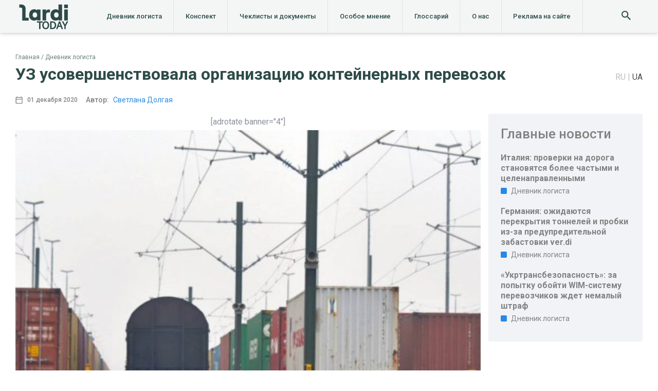

--- FILE ---
content_type: text/html; charset=UTF-8
request_url: https://logist.today/ru/dnevnik_logista/2020-12-01/uz-usovershenstvovala-organizaciju-kontejnernyh-perevozok/
body_size: 26331
content:
<!doctype html>
<html lang="ru">
<head>
    <meta charset="UTF-8" />
    <meta name="viewport" content="width=device-width, initial-scale=1.0" />
    <meta http-equiv="X-UA-Compatible" content="ie=edge" />
    <style>
.stb-container-css {margin: 10px 10px 10px 10px;}.stb-box {}.stb-caption-box {}.stb-body-box {}
/* Class Dependent Parameters */
.stb-border.stb-alert-container {border: 1px solid #;}.stb-side.stb-alert-container {background: #;filter: progid:DXImageTransform.Microsoft.gradient( startColorstr='#', endColorstr='#',GradientType=0 );background: -moz-linear-gradient(top,  # 30%, # 90%);background: -webkit-gradient(linear, left top, left bottom, color-stop(30%,#), color-stop(90%,#));background: -webkit-linear-gradient(top,  # 30%,# 90%);background: -o-linear-gradient(top,  # 30%,# 90%);background: -ms-linear-gradient(top,  # 30%,# 90%);background: linear-gradient(# 30%, # 90%);}.stb-side-none.stb-alert-container {background: #;filter: progid:DXImageTransform.Microsoft.gradient( startColorstr='#', endColorstr='#',GradientType=0 );background: -moz-linear-gradient(top,  # 30%, # 90%);background: -webkit-gradient(linear, left top, left bottom, color-stop(30%,#), color-stop(90%,#));background: -webkit-linear-gradient(top,  # 30%,# 90%);background: -o-linear-gradient(top,  # 30%,# 90%);background: -ms-linear-gradient(top,  # 30%,# 90%);background: linear-gradient(# 30%, # 90%);}.stb-alert_box {background: #;filter: progid:DXImageTransform.Microsoft.gradient( startColorstr='#', endColorstr='#',GradientType=0 );background: -moz-linear-gradient(top,  # 30%, # 90%);background: -webkit-gradient(linear, left top, left bottom, color-stop(30%,#), color-stop(90%,#));background: -webkit-linear-gradient(top,  # 30%,# 90%);background: -o-linear-gradient(top,  # 30%,# 90%);background: -ms-linear-gradient(top,  # 30%,# 90%);background: linear-gradient(# 30%, # 90%);color: #;}.stb-alert-caption_box {background: #;background: -moz-linear-gradient(top,  # 30%, # 90%);background: -webkit-gradient(linear, left top, left bottom, color-stop(30%,#), color-stop(90%,#));background: -webkit-linear-gradient(top,  # 30%,# 90%);background: -o-linear-gradient(top,  # 30%,# 90%);background: -ms-linear-gradient(top,  # 30%,# 90%);background: linear-gradient(# 30%, # 90%);color: #;}.stb-alert-body_box {background: #;filter: progid:DXImageTransform.Microsoft.gradient( startColorstr='#', endColorstr='#',GradientType=0 );background: -moz-linear-gradient(top,  # 30%, # 90%);background: -webkit-gradient(linear, left top, left bottom, color-stop(30%,#), color-stop(90%,#));background: -webkit-linear-gradient(top,  # 30%,# 90%);background: -o-linear-gradient(top,  # 30%,# 90%);background: -ms-linear-gradient(top,  # 30%,# 90%);background: linear-gradient(# 30%, # 90%);color: #;}.stb-border.stb-black-container {border: 1px solid #;}.stb-side.stb-black-container {background: #;filter: progid:DXImageTransform.Microsoft.gradient( startColorstr='#', endColorstr='#',GradientType=0 );background: -moz-linear-gradient(top,  # 30%, # 90%);background: -webkit-gradient(linear, left top, left bottom, color-stop(30%,#), color-stop(90%,#));background: -webkit-linear-gradient(top,  # 30%,# 90%);background: -o-linear-gradient(top,  # 30%,# 90%);background: -ms-linear-gradient(top,  # 30%,# 90%);background: linear-gradient(# 30%, # 90%);}.stb-side-none.stb-black-container {background: #;filter: progid:DXImageTransform.Microsoft.gradient( startColorstr='#', endColorstr='#',GradientType=0 );background: -moz-linear-gradient(top,  # 30%, # 90%);background: -webkit-gradient(linear, left top, left bottom, color-stop(30%,#), color-stop(90%,#));background: -webkit-linear-gradient(top,  # 30%,# 90%);background: -o-linear-gradient(top,  # 30%,# 90%);background: -ms-linear-gradient(top,  # 30%,# 90%);background: linear-gradient(# 30%, # 90%);}.stb-black_box {background: #;filter: progid:DXImageTransform.Microsoft.gradient( startColorstr='#', endColorstr='#',GradientType=0 );background: -moz-linear-gradient(top,  # 30%, # 90%);background: -webkit-gradient(linear, left top, left bottom, color-stop(30%,#), color-stop(90%,#));background: -webkit-linear-gradient(top,  # 30%,# 90%);background: -o-linear-gradient(top,  # 30%,# 90%);background: -ms-linear-gradient(top,  # 30%,# 90%);background: linear-gradient(# 30%, # 90%);color: #;}.stb-black-caption_box {background: #;background: -moz-linear-gradient(top,  # 30%, # 90%);background: -webkit-gradient(linear, left top, left bottom, color-stop(30%,#), color-stop(90%,#));background: -webkit-linear-gradient(top,  # 30%,# 90%);background: -o-linear-gradient(top,  # 30%,# 90%);background: -ms-linear-gradient(top,  # 30%,# 90%);background: linear-gradient(# 30%, # 90%);color: #;}.stb-black-body_box {background: #;filter: progid:DXImageTransform.Microsoft.gradient( startColorstr='#', endColorstr='#',GradientType=0 );background: -moz-linear-gradient(top,  # 30%, # 90%);background: -webkit-gradient(linear, left top, left bottom, color-stop(30%,#), color-stop(90%,#));background: -webkit-linear-gradient(top,  # 30%,# 90%);background: -o-linear-gradient(top,  # 30%,# 90%);background: -ms-linear-gradient(top,  # 30%,# 90%);background: linear-gradient(# 30%, # 90%);color: #;}.stb-border.stb-download-container {border: 1px solid #;}.stb-side.stb-download-container {background: #;filter: progid:DXImageTransform.Microsoft.gradient( startColorstr='#', endColorstr='#',GradientType=0 );background: -moz-linear-gradient(top,  # 30%, # 90%);background: -webkit-gradient(linear, left top, left bottom, color-stop(30%,#), color-stop(90%,#));background: -webkit-linear-gradient(top,  # 30%,# 90%);background: -o-linear-gradient(top,  # 30%,# 90%);background: -ms-linear-gradient(top,  # 30%,# 90%);background: linear-gradient(# 30%, # 90%);}.stb-side-none.stb-download-container {background: #;filter: progid:DXImageTransform.Microsoft.gradient( startColorstr='#', endColorstr='#',GradientType=0 );background: -moz-linear-gradient(top,  # 30%, # 90%);background: -webkit-gradient(linear, left top, left bottom, color-stop(30%,#), color-stop(90%,#));background: -webkit-linear-gradient(top,  # 30%,# 90%);background: -o-linear-gradient(top,  # 30%,# 90%);background: -ms-linear-gradient(top,  # 30%,# 90%);background: linear-gradient(# 30%, # 90%);}.stb-download_box {background: #;filter: progid:DXImageTransform.Microsoft.gradient( startColorstr='#', endColorstr='#',GradientType=0 );background: -moz-linear-gradient(top,  # 30%, # 90%);background: -webkit-gradient(linear, left top, left bottom, color-stop(30%,#), color-stop(90%,#));background: -webkit-linear-gradient(top,  # 30%,# 90%);background: -o-linear-gradient(top,  # 30%,# 90%);background: -ms-linear-gradient(top,  # 30%,# 90%);background: linear-gradient(# 30%, # 90%);color: #;}.stb-download-caption_box {background: #;background: -moz-linear-gradient(top,  # 30%, # 90%);background: -webkit-gradient(linear, left top, left bottom, color-stop(30%,#), color-stop(90%,#));background: -webkit-linear-gradient(top,  # 30%,# 90%);background: -o-linear-gradient(top,  # 30%,# 90%);background: -ms-linear-gradient(top,  # 30%,# 90%);background: linear-gradient(# 30%, # 90%);color: #;}.stb-download-body_box {background: #;filter: progid:DXImageTransform.Microsoft.gradient( startColorstr='#', endColorstr='#',GradientType=0 );background: -moz-linear-gradient(top,  # 30%, # 90%);background: -webkit-gradient(linear, left top, left bottom, color-stop(30%,#), color-stop(90%,#));background: -webkit-linear-gradient(top,  # 30%,# 90%);background: -o-linear-gradient(top,  # 30%,# 90%);background: -ms-linear-gradient(top,  # 30%,# 90%);background: linear-gradient(# 30%, # 90%);color: #;}.stb-border.stb-info-container {border: 1px solid #;}.stb-side.stb-info-container {background: #;filter: progid:DXImageTransform.Microsoft.gradient( startColorstr='#', endColorstr='#',GradientType=0 );background: -moz-linear-gradient(top,  # 30%, # 90%);background: -webkit-gradient(linear, left top, left bottom, color-stop(30%,#), color-stop(90%,#));background: -webkit-linear-gradient(top,  # 30%,# 90%);background: -o-linear-gradient(top,  # 30%,# 90%);background: -ms-linear-gradient(top,  # 30%,# 90%);background: linear-gradient(# 30%, # 90%);}.stb-side-none.stb-info-container {background: #;filter: progid:DXImageTransform.Microsoft.gradient( startColorstr='#', endColorstr='#',GradientType=0 );background: -moz-linear-gradient(top,  # 30%, # 90%);background: -webkit-gradient(linear, left top, left bottom, color-stop(30%,#), color-stop(90%,#));background: -webkit-linear-gradient(top,  # 30%,# 90%);background: -o-linear-gradient(top,  # 30%,# 90%);background: -ms-linear-gradient(top,  # 30%,# 90%);background: linear-gradient(# 30%, # 90%);}.stb-info_box {background: #;filter: progid:DXImageTransform.Microsoft.gradient( startColorstr='#', endColorstr='#',GradientType=0 );background: -moz-linear-gradient(top,  # 30%, # 90%);background: -webkit-gradient(linear, left top, left bottom, color-stop(30%,#), color-stop(90%,#));background: -webkit-linear-gradient(top,  # 30%,# 90%);background: -o-linear-gradient(top,  # 30%,# 90%);background: -ms-linear-gradient(top,  # 30%,# 90%);background: linear-gradient(# 30%, # 90%);color: #;}.stb-info-caption_box {background: #;background: -moz-linear-gradient(top,  # 30%, # 90%);background: -webkit-gradient(linear, left top, left bottom, color-stop(30%,#), color-stop(90%,#));background: -webkit-linear-gradient(top,  # 30%,# 90%);background: -o-linear-gradient(top,  # 30%,# 90%);background: -ms-linear-gradient(top,  # 30%,# 90%);background: linear-gradient(# 30%, # 90%);color: #;}.stb-info-body_box {background: #;filter: progid:DXImageTransform.Microsoft.gradient( startColorstr='#', endColorstr='#',GradientType=0 );background: -moz-linear-gradient(top,  # 30%, # 90%);background: -webkit-gradient(linear, left top, left bottom, color-stop(30%,#), color-stop(90%,#));background: -webkit-linear-gradient(top,  # 30%,# 90%);background: -o-linear-gradient(top,  # 30%,# 90%);background: -ms-linear-gradient(top,  # 30%,# 90%);background: linear-gradient(# 30%, # 90%);color: #;}.stb-border.stb-warning-container {border: 1px solid #;}.stb-side.stb-warning-container {background: #;filter: progid:DXImageTransform.Microsoft.gradient( startColorstr='#', endColorstr='#',GradientType=0 );background: -moz-linear-gradient(top,  # 30%, # 90%);background: -webkit-gradient(linear, left top, left bottom, color-stop(30%,#), color-stop(90%,#));background: -webkit-linear-gradient(top,  # 30%,# 90%);background: -o-linear-gradient(top,  # 30%,# 90%);background: -ms-linear-gradient(top,  # 30%,# 90%);background: linear-gradient(# 30%, # 90%);}.stb-side-none.stb-warning-container {background: #;filter: progid:DXImageTransform.Microsoft.gradient( startColorstr='#', endColorstr='#',GradientType=0 );background: -moz-linear-gradient(top,  # 30%, # 90%);background: -webkit-gradient(linear, left top, left bottom, color-stop(30%,#), color-stop(90%,#));background: -webkit-linear-gradient(top,  # 30%,# 90%);background: -o-linear-gradient(top,  # 30%,# 90%);background: -ms-linear-gradient(top,  # 30%,# 90%);background: linear-gradient(# 30%, # 90%);}.stb-warning_box {background: #;filter: progid:DXImageTransform.Microsoft.gradient( startColorstr='#', endColorstr='#',GradientType=0 );background: -moz-linear-gradient(top,  # 30%, # 90%);background: -webkit-gradient(linear, left top, left bottom, color-stop(30%,#), color-stop(90%,#));background: -webkit-linear-gradient(top,  # 30%,# 90%);background: -o-linear-gradient(top,  # 30%,# 90%);background: -ms-linear-gradient(top,  # 30%,# 90%);background: linear-gradient(# 30%, # 90%);color: #;}.stb-warning-caption_box {background: #;background: -moz-linear-gradient(top,  # 30%, # 90%);background: -webkit-gradient(linear, left top, left bottom, color-stop(30%,#), color-stop(90%,#));background: -webkit-linear-gradient(top,  # 30%,# 90%);background: -o-linear-gradient(top,  # 30%,# 90%);background: -ms-linear-gradient(top,  # 30%,# 90%);background: linear-gradient(# 30%, # 90%);color: #;}.stb-warning-body_box {background: #;filter: progid:DXImageTransform.Microsoft.gradient( startColorstr='#', endColorstr='#',GradientType=0 );background: -moz-linear-gradient(top,  # 30%, # 90%);background: -webkit-gradient(linear, left top, left bottom, color-stop(30%,#), color-stop(90%,#));background: -webkit-linear-gradient(top,  # 30%,# 90%);background: -o-linear-gradient(top,  # 30%,# 90%);background: -ms-linear-gradient(top,  # 30%,# 90%);background: linear-gradient(# 30%, # 90%);color: #;}.stb-border.stb-grey-container {border: 1px solid #;}.stb-side.stb-grey-container {background: #;filter: progid:DXImageTransform.Microsoft.gradient( startColorstr='#', endColorstr='#',GradientType=0 );background: -moz-linear-gradient(top,  # 30%, # 90%);background: -webkit-gradient(linear, left top, left bottom, color-stop(30%,#), color-stop(90%,#));background: -webkit-linear-gradient(top,  # 30%,# 90%);background: -o-linear-gradient(top,  # 30%,# 90%);background: -ms-linear-gradient(top,  # 30%,# 90%);background: linear-gradient(# 30%, # 90%);}.stb-side-none.stb-grey-container {background: #;filter: progid:DXImageTransform.Microsoft.gradient( startColorstr='#', endColorstr='#',GradientType=0 );background: -moz-linear-gradient(top,  # 30%, # 90%);background: -webkit-gradient(linear, left top, left bottom, color-stop(30%,#), color-stop(90%,#));background: -webkit-linear-gradient(top,  # 30%,# 90%);background: -o-linear-gradient(top,  # 30%,# 90%);background: -ms-linear-gradient(top,  # 30%,# 90%);background: linear-gradient(# 30%, # 90%);}.stb-grey_box {background: #;filter: progid:DXImageTransform.Microsoft.gradient( startColorstr='#', endColorstr='#',GradientType=0 );background: -moz-linear-gradient(top,  # 30%, # 90%);background: -webkit-gradient(linear, left top, left bottom, color-stop(30%,#), color-stop(90%,#));background: -webkit-linear-gradient(top,  # 30%,# 90%);background: -o-linear-gradient(top,  # 30%,# 90%);background: -ms-linear-gradient(top,  # 30%,# 90%);background: linear-gradient(# 30%, # 90%);color: #;}.stb-grey-caption_box {background: #;background: -moz-linear-gradient(top,  # 30%, # 90%);background: -webkit-gradient(linear, left top, left bottom, color-stop(30%,#), color-stop(90%,#));background: -webkit-linear-gradient(top,  # 30%,# 90%);background: -o-linear-gradient(top,  # 30%,# 90%);background: -ms-linear-gradient(top,  # 30%,# 90%);background: linear-gradient(# 30%, # 90%);color: #;}.stb-grey-body_box {background: #;filter: progid:DXImageTransform.Microsoft.gradient( startColorstr='#', endColorstr='#',GradientType=0 );background: -moz-linear-gradient(top,  # 30%, # 90%);background: -webkit-gradient(linear, left top, left bottom, color-stop(30%,#), color-stop(90%,#));background: -webkit-linear-gradient(top,  # 30%,# 90%);background: -o-linear-gradient(top,  # 30%,# 90%);background: -ms-linear-gradient(top,  # 30%,# 90%);background: linear-gradient(# 30%, # 90%);color: #;}.stb-border.stb-custom-container {border: 1px solid #;}.stb-side.stb-custom-container {background: #;filter: progid:DXImageTransform.Microsoft.gradient( startColorstr='#', endColorstr='#',GradientType=0 );background: -moz-linear-gradient(top,  # 30%, # 90%);background: -webkit-gradient(linear, left top, left bottom, color-stop(30%,#), color-stop(90%,#));background: -webkit-linear-gradient(top,  # 30%,# 90%);background: -o-linear-gradient(top,  # 30%,# 90%);background: -ms-linear-gradient(top,  # 30%,# 90%);background: linear-gradient(# 30%, # 90%);}.stb-side-none.stb-custom-container {background: #;filter: progid:DXImageTransform.Microsoft.gradient( startColorstr='#', endColorstr='#',GradientType=0 );background: -moz-linear-gradient(top,  # 30%, # 90%);background: -webkit-gradient(linear, left top, left bottom, color-stop(30%,#), color-stop(90%,#));background: -webkit-linear-gradient(top,  # 30%,# 90%);background: -o-linear-gradient(top,  # 30%,# 90%);background: -ms-linear-gradient(top,  # 30%,# 90%);background: linear-gradient(# 30%, # 90%);}.stb-custom_box {background: #;filter: progid:DXImageTransform.Microsoft.gradient( startColorstr='#', endColorstr='#',GradientType=0 );background: -moz-linear-gradient(top,  # 30%, # 90%);background: -webkit-gradient(linear, left top, left bottom, color-stop(30%,#), color-stop(90%,#));background: -webkit-linear-gradient(top,  # 30%,# 90%);background: -o-linear-gradient(top,  # 30%,# 90%);background: -ms-linear-gradient(top,  # 30%,# 90%);background: linear-gradient(# 30%, # 90%);color: #;}.stb-custom-caption_box {background: #;background: -moz-linear-gradient(top,  # 30%, # 90%);background: -webkit-gradient(linear, left top, left bottom, color-stop(30%,#), color-stop(90%,#));background: -webkit-linear-gradient(top,  # 30%,# 90%);background: -o-linear-gradient(top,  # 30%,# 90%);background: -ms-linear-gradient(top,  # 30%,# 90%);background: linear-gradient(# 30%, # 90%);color: #;}.stb-custom-body_box {background: #;filter: progid:DXImageTransform.Microsoft.gradient( startColorstr='#', endColorstr='#',GradientType=0 );background: -moz-linear-gradient(top,  # 30%, # 90%);background: -webkit-gradient(linear, left top, left bottom, color-stop(30%,#), color-stop(90%,#));background: -webkit-linear-gradient(top,  # 30%,# 90%);background: -o-linear-gradient(top,  # 30%,# 90%);background: -ms-linear-gradient(top,  # 30%,# 90%);background: linear-gradient(# 30%, # 90%);color: #;}</style>
<meta name='robots' content='index, follow, max-image-preview:large, max-snippet:-1, max-video-preview:-1' />
<link rel="alternate" href="https://logist.today/ru/dnevnik_logista/2020-12-01/uz-usovershenstvovala-organizaciju-kontejnernyh-perevozok/" hreflang="ru" />
<link rel="alternate" href="https://logist.today/dnevnik_logista-uk/2020-12-01/uz-usovershenstvovala-organizatsiyu-kontejnernyh-perevozok/" hreflang="uk" />

<!-- Google Tag Manager for WordPress by gtm4wp.com -->
<script data-cfasync="false" data-pagespeed-no-defer type="text/javascript">//<![CDATA[
	var gtm4wp_datalayer_name = "dataLayer";
	var dataLayer = dataLayer || [];
//]]>
</script>
<!-- End Google Tag Manager for WordPress by gtm4wp.com -->
	<!-- This site is optimized with the Yoast SEO plugin v17.3 - https://yoast.com/wordpress/plugins/seo/ -->
	<title>УЗ усовершенствовала организацию контейнерных перевозок &ndash;</title>
	<meta name="description" content="➤ УЗ усовершенствовала организацию контейнерных перевозок - новость от 01.12.2020 ➤ читайте в блоге Новости логистики и грузоперевозок | Lardi.Today - все о логистике" />
	<link rel="canonical" href="https://logist.today/ru/dnevnik_logista/2020-12-01/uz-usovershenstvovala-organizaciju-kontejnernyh-perevozok/" />
	<meta property="og:locale" content="ru_RU" />
	<meta property="og:locale:alternate" content="uk_UA" />
	<meta property="og:type" content="article" />
	<meta property="og:title" content="УЗ усовершенствовала организацию контейнерных перевозок &ndash;" />
	<meta property="og:description" content="➤ УЗ усовершенствовала организацию контейнерных перевозок - новость от 01.12.2020 ➤ читайте в блоге Новости логистики и грузоперевозок | Lardi.Today - все о логистике" />
	<meta property="og:url" content="https://logist.today/ru/dnevnik_logista/2020-12-01/uz-usovershenstvovala-organizaciju-kontejnernyh-perevozok/" />
	<meta property="og:site_name" content="logist.today" />
	<meta property="article:published_time" content="2020-12-01T08:50:37+00:00" />
	<meta property="og:image" content="http://logist.localhost/wp-content/uploads/2020/12/697676.jpg" />
	<meta property="og:image:width" content="1000" />
	<meta property="og:image:height" content="667" />
	<meta name="twitter:card" content="summary" />
	<script type="application/ld+json" class="yoast-schema-graph">{"@context":"https://schema.org","@graph":[{"@type":["Person","Organization"],"@id":"https://logist.today/#/schema/person/6653f755114a1c46f9468c6dd404d93f","name":"Eugen Sukhorukov","image":{"@type":"ImageObject","@id":"https://logist.today/#personlogo","inLanguage":"ru-RU","url":"https://secure.gravatar.com/avatar/ce64d97fcaaebfc5257e4dbab0d9c3d1?s=96&d=mm&r=g","contentUrl":"https://secure.gravatar.com/avatar/ce64d97fcaaebfc5257e4dbab0d9c3d1?s=96&d=mm&r=g","caption":"Eugen Sukhorukov"},"logo":{"@id":"https://logist.today/#personlogo"}},{"@type":"WebSite","@id":"https://logist.today/#website","url":"https://logist.today/","name":"logist.today","description":"\u041d\u043e\u0432\u043e\u0441\u0442\u0438 \u043b\u043e\u0433\u0438\u0441\u0442\u0438\u043a\u0438 \u0438 \u0433\u0440\u0443\u0437\u043e\u043f\u0435\u0440\u0435\u0432\u043e\u0437\u043e\u043a","publisher":{"@id":"https://logist.today/#/schema/person/6653f755114a1c46f9468c6dd404d93f"},"potentialAction":[{"@type":"SearchAction","target":{"@type":"EntryPoint","urlTemplate":"https://logist.today/?s={search_term_string}"},"query-input":"required name=search_term_string"}],"inLanguage":"ru-RU"},{"@type":"ImageObject","@id":"https://logist.today/ru/dnevnik_logista/2020-12-01/uz-usovershenstvovala-organizaciju-kontejnernyh-perevozok/#primaryimage","inLanguage":"ru-RU","url":"https://logist.today/wp-content/uploads/2020/12/697676.jpg","contentUrl":"https://logist.today/wp-content/uploads/2020/12/697676.jpg","width":1000,"height":667},{"@type":"WebPage","@id":"https://logist.today/ru/dnevnik_logista/2020-12-01/uz-usovershenstvovala-organizaciju-kontejnernyh-perevozok/#webpage","url":"https://logist.today/ru/dnevnik_logista/2020-12-01/uz-usovershenstvovala-organizaciju-kontejnernyh-perevozok/","name":"\u0423\u0417 \u0443\u0441\u043e\u0432\u0435\u0440\u0448\u0435\u043d\u0441\u0442\u0432\u043e\u0432\u0430\u043b\u0430 \u043e\u0440\u0433\u0430\u043d\u0438\u0437\u0430\u0446\u0438\u044e \u043a\u043e\u043d\u0442\u0435\u0439\u043d\u0435\u0440\u043d\u044b\u0445 \u043f\u0435\u0440\u0435\u0432\u043e\u0437\u043e\u043a &ndash;","isPartOf":{"@id":"https://logist.today/#website"},"primaryImageOfPage":{"@id":"https://logist.today/ru/dnevnik_logista/2020-12-01/uz-usovershenstvovala-organizaciju-kontejnernyh-perevozok/#primaryimage"},"datePublished":"2020-12-01T08:50:37+00:00","dateModified":"2020-12-01T08:50:37+00:00","description":"\u27a4 \u0423\u0417 \u0443\u0441\u043e\u0432\u0435\u0440\u0448\u0435\u043d\u0441\u0442\u0432\u043e\u0432\u0430\u043b\u0430 \u043e\u0440\u0433\u0430\u043d\u0438\u0437\u0430\u0446\u0438\u044e \u043a\u043e\u043d\u0442\u0435\u0439\u043d\u0435\u0440\u043d\u044b\u0445 \u043f\u0435\u0440\u0435\u0432\u043e\u0437\u043e\u043a - \u043d\u043e\u0432\u043e\u0441\u0442\u044c \u043e\u0442 01.12.2020 \u27a4 \u0447\u0438\u0442\u0430\u0439\u0442\u0435 \u0432 \u0431\u043b\u043e\u0433\u0435 \u041d\u043e\u0432\u043e\u0441\u0442\u0438 \u043b\u043e\u0433\u0438\u0441\u0442\u0438\u043a\u0438 \u0438 \u0433\u0440\u0443\u0437\u043e\u043f\u0435\u0440\u0435\u0432\u043e\u0437\u043e\u043a | Lardi.Today - \u0432\u0441\u0435 \u043e \u043b\u043e\u0433\u0438\u0441\u0442\u0438\u043a\u0435","breadcrumb":{"@id":"https://logist.today/ru/dnevnik_logista/2020-12-01/uz-usovershenstvovala-organizaciju-kontejnernyh-perevozok/#breadcrumb"},"inLanguage":"ru-RU","potentialAction":[{"@type":"ReadAction","target":["https://logist.today/ru/dnevnik_logista/2020-12-01/uz-usovershenstvovala-organizaciju-kontejnernyh-perevozok/"]}]},{"@type":"BreadcrumbList","@id":"https://logist.today/ru/dnevnik_logista/2020-12-01/uz-usovershenstvovala-organizaciju-kontejnernyh-perevozok/#breadcrumb","itemListElement":[{"@type":"ListItem","position":1,"name":"\u0413\u043e\u043b\u043e\u0432\u043d\u0430 \u0441\u0442\u043e\u0440\u0456\u043d\u043a\u0430","item":"https://logist.today/ru/"},{"@type":"ListItem","position":2,"name":"\u0423\u0417 \u0443\u0441\u043e\u0432\u0435\u0440\u0448\u0435\u043d\u0441\u0442\u0432\u043e\u0432\u0430\u043b\u0430 \u043e\u0440\u0433\u0430\u043d\u0438\u0437\u0430\u0446\u0438\u044e \u043a\u043e\u043d\u0442\u0435\u0439\u043d\u0435\u0440\u043d\u044b\u0445 \u043f\u0435\u0440\u0435\u0432\u043e\u0437\u043e\u043a"}]},{"@type":["Article","NewsArticle"],"@id":"https://logist.today/ru/dnevnik_logista/2020-12-01/uz-usovershenstvovala-organizaciju-kontejnernyh-perevozok/#article","isPartOf":{"@id":"https://logist.today/ru/dnevnik_logista/2020-12-01/uz-usovershenstvovala-organizaciju-kontejnernyh-perevozok/#webpage"},"author":{"@id":"https://logist.today/#/schema/person/3fc9acc22c639ed1381d817df14ae68b"},"headline":"\u0423\u0417 \u0443\u0441\u043e\u0432\u0435\u0440\u0448\u0435\u043d\u0441\u0442\u0432\u043e\u0432\u0430\u043b\u0430 \u043e\u0440\u0433\u0430\u043d\u0438\u0437\u0430\u0446\u0438\u044e \u043a\u043e\u043d\u0442\u0435\u0439\u043d\u0435\u0440\u043d\u044b\u0445 \u043f\u0435\u0440\u0435\u0432\u043e\u0437\u043e\u043a","datePublished":"2020-12-01T08:50:37+00:00","dateModified":"2020-12-01T08:50:37+00:00","mainEntityOfPage":{"@id":"https://logist.today/ru/dnevnik_logista/2020-12-01/uz-usovershenstvovala-organizaciju-kontejnernyh-perevozok/#webpage"},"wordCount":80,"commentCount":0,"publisher":{"@id":"https://logist.today/#/schema/person/6653f755114a1c46f9468c6dd404d93f"},"image":{"@id":"https://logist.today/ru/dnevnik_logista/2020-12-01/uz-usovershenstvovala-organizaciju-kontejnernyh-perevozok/#primaryimage"},"thumbnailUrl":"https://logist.today/wp-content/uploads/2020/12/697676.jpg","keywords":["\u0433\u0440\u0443\u0437\u043e\u0432\u044b\u0435 \u0436/\u0434 \u043f\u0435\u0440\u0435\u0432\u043e\u0437\u043a\u0438","\u041a\u043e\u043d\u0442\u0435\u0439\u043d\u0435\u0440\u043d\u044b\u0435 \u043f\u0435\u0440\u0435\u0432\u043e\u0437\u043a\u0438","\u0423\u0417","\u0423\u043a\u0440\u0437\u0430\u043b\u0438\u0437\u043d\u044b\u0446\u044f"],"articleSection":["\u0414\u043d\u0435\u0432\u043d\u0438\u043a \u043b\u043e\u0433\u0438\u0441\u0442\u0430"],"inLanguage":"ru-RU","potentialAction":[{"@type":"CommentAction","name":"Comment","target":["https://logist.today/ru/dnevnik_logista/2020-12-01/uz-usovershenstvovala-organizaciju-kontejnernyh-perevozok/#respond"]}]},{"@type":"Person","@id":"https://logist.today/#/schema/person/3fc9acc22c639ed1381d817df14ae68b","name":"\u0421\u0432\u0435\u0442\u043b\u0430\u043d\u0430 \u0414\u043e\u043b\u0433\u0430\u044f","image":{"@type":"ImageObject","@id":"https://logist.today/#personlogo","inLanguage":"ru-RU","url":"https://secure.gravatar.com/avatar/221587a5144af44cf0308cf081d08eec?s=96&d=mm&r=g","contentUrl":"https://secure.gravatar.com/avatar/221587a5144af44cf0308cf081d08eec?s=96&d=mm&r=g","caption":"\u0421\u0432\u0435\u0442\u043b\u0430\u043d\u0430 \u0414\u043e\u043b\u0433\u0430\u044f"},"url":"https://logist.today/ru/author/svetlana-dolgaya/"}]}</script>
	<!-- / Yoast SEO plugin. -->


<link rel='dns-prefetch' href='//s.w.org' />
<link rel="alternate" type="application/rss+xml" title="logist.today &raquo; Лента" href="https://logist.today/ru/feed/" />
<link rel="alternate" type="application/rss+xml" title="logist.today &raquo; Лента комментариев" href="https://logist.today/ru/comments/feed/" />
<link rel="alternate" type="application/rss+xml" title="logist.today &raquo; Лента комментариев к &laquo;УЗ усовершенствовала организацию контейнерных перевозок&raquo;" href="https://logist.today/ru/dnevnik_logista/2020-12-01/uz-usovershenstvovala-organizaciju-kontejnernyh-perevozok/feed/" />
		<script type="text/javascript">
			window._wpemojiSettings = {"baseUrl":"https:\/\/s.w.org\/images\/core\/emoji\/13.1.0\/72x72\/","ext":".png","svgUrl":"https:\/\/s.w.org\/images\/core\/emoji\/13.1.0\/svg\/","svgExt":".svg","source":{"concatemoji":"https:\/\/logist.today\/wp-includes\/js\/wp-emoji-release.min.js?ver=5.8.1"}};
			!function(e,a,t){var n,r,o,i=a.createElement("canvas"),p=i.getContext&&i.getContext("2d");function s(e,t){var a=String.fromCharCode;p.clearRect(0,0,i.width,i.height),p.fillText(a.apply(this,e),0,0);e=i.toDataURL();return p.clearRect(0,0,i.width,i.height),p.fillText(a.apply(this,t),0,0),e===i.toDataURL()}function c(e){var t=a.createElement("script");t.src=e,t.defer=t.type="text/javascript",a.getElementsByTagName("head")[0].appendChild(t)}for(o=Array("flag","emoji"),t.supports={everything:!0,everythingExceptFlag:!0},r=0;r<o.length;r++)t.supports[o[r]]=function(e){if(!p||!p.fillText)return!1;switch(p.textBaseline="top",p.font="600 32px Arial",e){case"flag":return s([127987,65039,8205,9895,65039],[127987,65039,8203,9895,65039])?!1:!s([55356,56826,55356,56819],[55356,56826,8203,55356,56819])&&!s([55356,57332,56128,56423,56128,56418,56128,56421,56128,56430,56128,56423,56128,56447],[55356,57332,8203,56128,56423,8203,56128,56418,8203,56128,56421,8203,56128,56430,8203,56128,56423,8203,56128,56447]);case"emoji":return!s([10084,65039,8205,55357,56613],[10084,65039,8203,55357,56613])}return!1}(o[r]),t.supports.everything=t.supports.everything&&t.supports[o[r]],"flag"!==o[r]&&(t.supports.everythingExceptFlag=t.supports.everythingExceptFlag&&t.supports[o[r]]);t.supports.everythingExceptFlag=t.supports.everythingExceptFlag&&!t.supports.flag,t.DOMReady=!1,t.readyCallback=function(){t.DOMReady=!0},t.supports.everything||(n=function(){t.readyCallback()},a.addEventListener?(a.addEventListener("DOMContentLoaded",n,!1),e.addEventListener("load",n,!1)):(e.attachEvent("onload",n),a.attachEvent("onreadystatechange",function(){"complete"===a.readyState&&t.readyCallback()})),(n=t.source||{}).concatemoji?c(n.concatemoji):n.wpemoji&&n.twemoji&&(c(n.twemoji),c(n.wpemoji)))}(window,document,window._wpemojiSettings);
		</script>
		<style type="text/css">
img.wp-smiley,
img.emoji {
	display: inline !important;
	border: none !important;
	box-shadow: none !important;
	height: 1em !important;
	width: 1em !important;
	margin: 0 .07em !important;
	vertical-align: -0.1em !important;
	background: none !important;
	padding: 0 !important;
}
</style>
	<link rel='stylesheet' id='wpdiscuz-frontend-css-css'  href='https://logist.today/wp-content/plugins/wpdiscuz/themes/default/style.css?ver=7.3.12' type='text/css' media='all' />
<style id='wpdiscuz-frontend-css-inline-css' type='text/css'>
 #wpdcom .wpd-blog-administrator .wpd-comment-label{color:#ffffff;background-color:#ff451f;border:none}#wpdcom .wpd-blog-administrator .wpd-comment-author, #wpdcom .wpd-blog-administrator .wpd-comment-author a{color:#ff451f}#wpdcom.wpd-layout-1 .wpd-comment .wpd-blog-administrator .wpd-avatar img{border-color:#ff451f}#wpdcom.wpd-layout-2 .wpd-comment.wpd-reply .wpd-comment-wrap.wpd-blog-administrator{border-left:3px solid #ff451f}#wpdcom.wpd-layout-2 .wpd-comment .wpd-blog-administrator .wpd-avatar img{border-bottom-color:#ff451f}#wpdcom.wpd-layout-3 .wpd-blog-administrator .wpd-comment-subheader{border-top:1px dashed #ff451f}#wpdcom.wpd-layout-3 .wpd-reply .wpd-blog-administrator .wpd-comment-right{border-left:1px solid #ff451f}#wpdcom .wpd-blog-editor .wpd-comment-label{color:#ffffff;background-color:#d36000;border:none}#wpdcom .wpd-blog-editor .wpd-comment-author, #wpdcom .wpd-blog-editor .wpd-comment-author a{color:#d36000}#wpdcom.wpd-layout-1 .wpd-comment .wpd-blog-editor .wpd-avatar img{border-color:#d36000}#wpdcom.wpd-layout-2 .wpd-comment.wpd-reply .wpd-comment-wrap.wpd-blog-editor{border-left:3px solid #d36000}#wpdcom.wpd-layout-2 .wpd-comment .wpd-blog-editor .wpd-avatar img{border-bottom-color:#d36000}#wpdcom.wpd-layout-3 .wpd-blog-editor .wpd-comment-subheader{border-top:1px dashed #d36000}#wpdcom.wpd-layout-3 .wpd-reply .wpd-blog-editor .wpd-comment-right{border-left:1px solid #d36000}#wpdcom .wpd-blog-author .wpd-comment-label{color:#ffffff;background-color:#327324;border:none}#wpdcom .wpd-blog-author .wpd-comment-author, #wpdcom .wpd-blog-author .wpd-comment-author a{color:#327324}#wpdcom.wpd-layout-1 .wpd-comment .wpd-blog-author .wpd-avatar img{border-color:#327324}#wpdcom.wpd-layout-2 .wpd-comment .wpd-blog-author .wpd-avatar img{border-bottom-color:#327324}#wpdcom.wpd-layout-3 .wpd-blog-author .wpd-comment-subheader{border-top:1px dashed #327324}#wpdcom.wpd-layout-3 .wpd-reply .wpd-blog-author .wpd-comment-right{border-left:1px solid #327324}#wpdcom .wpd-blog-contributor .wpd-comment-label{color:#ffffff;background-color:#a240cd;border:none}#wpdcom .wpd-blog-contributor .wpd-comment-author, #wpdcom .wpd-blog-contributor .wpd-comment-author a{color:#a240cd}#wpdcom.wpd-layout-1 .wpd-comment .wpd-blog-contributor .wpd-avatar img{border-color:#a240cd}#wpdcom.wpd-layout-2 .wpd-comment .wpd-blog-contributor .wpd-avatar img{border-bottom-color:#a240cd}#wpdcom.wpd-layout-3 .wpd-blog-contributor .wpd-comment-subheader{border-top:1px dashed #a240cd}#wpdcom.wpd-layout-3 .wpd-reply .wpd-blog-contributor .wpd-comment-right{border-left:1px solid #a240cd}#wpdcom .wpd-blog-subscriber .wpd-comment-label{color:#ffffff;background-color:#31839e;border:none}#wpdcom .wpd-blog-subscriber .wpd-comment-author, #wpdcom .wpd-blog-subscriber .wpd-comment-author a{color:#31839e}#wpdcom.wpd-layout-2 .wpd-comment .wpd-blog-subscriber .wpd-avatar img{border-bottom-color:#31839e}#wpdcom.wpd-layout-3 .wpd-blog-subscriber .wpd-comment-subheader{border-top:1px dashed #31839e}#wpdcom .wpd-blog-translator .wpd-comment-label{color:#ffffff;background-color:#31839e;border:none}#wpdcom .wpd-blog-translator .wpd-comment-author, #wpdcom .wpd-blog-translator .wpd-comment-author a{color:#31839e}#wpdcom.wpd-layout-1 .wpd-comment .wpd-blog-translator .wpd-avatar img{border-color:#31839e}#wpdcom.wpd-layout-2 .wpd-comment .wpd-blog-translator .wpd-avatar img{border-bottom-color:#31839e}#wpdcom.wpd-layout-3 .wpd-blog-translator .wpd-comment-subheader{border-top:1px dashed #31839e}#wpdcom.wpd-layout-3 .wpd-reply .wpd-blog-translator .wpd-comment-right{border-left:1px solid #31839e}#wpdcom .wpd-blog-employer .wpd-comment-label{color:#ffffff;background-color:#31839e;border:none}#wpdcom .wpd-blog-employer .wpd-comment-author, #wpdcom .wpd-blog-employer .wpd-comment-author a{color:#31839e}#wpdcom.wpd-layout-1 .wpd-comment .wpd-blog-employer .wpd-avatar img{border-color:#31839e}#wpdcom.wpd-layout-2 .wpd-comment .wpd-blog-employer .wpd-avatar img{border-bottom-color:#31839e}#wpdcom.wpd-layout-3 .wpd-blog-employer .wpd-comment-subheader{border-top:1px dashed #31839e}#wpdcom.wpd-layout-3 .wpd-reply .wpd-blog-employer .wpd-comment-right{border-left:1px solid #31839e}#wpdcom .wpd-blog-wpseo_manager .wpd-comment-label{color:#ffffff;background-color:#31839e;border:none}#wpdcom .wpd-blog-wpseo_manager .wpd-comment-author, #wpdcom .wpd-blog-wpseo_manager .wpd-comment-author a{color:#31839e}#wpdcom.wpd-layout-1 .wpd-comment .wpd-blog-wpseo_manager .wpd-avatar img{border-color:#31839e}#wpdcom.wpd-layout-2 .wpd-comment .wpd-blog-wpseo_manager .wpd-avatar img{border-bottom-color:#31839e}#wpdcom.wpd-layout-3 .wpd-blog-wpseo_manager .wpd-comment-subheader{border-top:1px dashed #31839e}#wpdcom.wpd-layout-3 .wpd-reply .wpd-blog-wpseo_manager .wpd-comment-right{border-left:1px solid #31839e}#wpdcom .wpd-blog-wpseo_editor .wpd-comment-label{color:#ffffff;background-color:#31839e;border:none}#wpdcom .wpd-blog-wpseo_editor .wpd-comment-author, #wpdcom .wpd-blog-wpseo_editor .wpd-comment-author a{color:#31839e}#wpdcom.wpd-layout-1 .wpd-comment .wpd-blog-wpseo_editor .wpd-avatar img{border-color:#31839e}#wpdcom.wpd-layout-2 .wpd-comment .wpd-blog-wpseo_editor .wpd-avatar img{border-bottom-color:#31839e}#wpdcom.wpd-layout-3 .wpd-blog-wpseo_editor .wpd-comment-subheader{border-top:1px dashed #31839e}#wpdcom.wpd-layout-3 .wpd-reply .wpd-blog-wpseo_editor .wpd-comment-right{border-left:1px solid #31839e}#wpdcom .wpd-blog-manage_schema_options .wpd-comment-label{color:#ffffff;background-color:#00B38F;border:none}#wpdcom .wpd-blog-manage_schema_options .wpd-comment-author, #wpdcom .wpd-blog-manage_schema_options .wpd-comment-author a{color:#00B38F}#wpdcom.wpd-layout-1 .wpd-comment .wpd-blog-manage_schema_options .wpd-avatar img{border-color:#00B38F}#wpdcom.wpd-layout-2 .wpd-comment .wpd-blog-manage_schema_options .wpd-avatar img{border-bottom-color:#00B38F}#wpdcom.wpd-layout-3 .wpd-blog-manage_schema_options .wpd-comment-subheader{border-top:1px dashed #00B38F}#wpdcom.wpd-layout-3 .wpd-reply .wpd-blog-manage_schema_options .wpd-comment-right{border-left:1px solid #00B38F}#wpdcom .wpd-blog-post_author .wpd-comment-label{color:#ffffff;background-color:#07B290;border:none}#wpdcom .wpd-blog-post_author .wpd-comment-author, #wpdcom .wpd-blog-post_author .wpd-comment-author a{color:#07B290}#wpdcom .wpd-blog-post_author .wpd-avatar img{border-color:#07B290}#wpdcom.wpd-layout-1 .wpd-comment .wpd-blog-post_author .wpd-avatar img{border-color:#07B290}#wpdcom.wpd-layout-2 .wpd-comment.wpd-reply .wpd-comment-wrap.wpd-blog-post_author{border-left:3px solid #07B290}#wpdcom.wpd-layout-2 .wpd-comment .wpd-blog-post_author .wpd-avatar img{border-bottom-color:#07B290}#wpdcom.wpd-layout-3 .wpd-blog-post_author .wpd-comment-subheader{border-top:1px dashed #07B290}#wpdcom.wpd-layout-3 .wpd-reply .wpd-blog-post_author .wpd-comment-right{border-left:1px solid #07B290}#wpdcom .wpd-blog-guest .wpd-comment-label{color:#ffffff;background-color:#898989;border:none}#wpdcom .wpd-blog-guest .wpd-comment-author, #wpdcom .wpd-blog-guest .wpd-comment-author a{color:#898989}#wpdcom.wpd-layout-3 .wpd-blog-guest .wpd-comment-subheader{border-top:1px dashed #898989}#comments, #respond, .comments-area, #wpdcom{}#wpdcom .ql-editor > *{color:#777777}#wpdcom .ql-editor::before{}#wpdcom .ql-toolbar{border:1px solid #DDDDDD;border-top:none}#wpdcom .ql-container{border:1px solid #DDDDDD;border-bottom:none}#wpdcom .wpd-form-row .wpdiscuz-item input[type="text"], #wpdcom .wpd-form-row .wpdiscuz-item input[type="email"], #wpdcom .wpd-form-row .wpdiscuz-item input[type="url"], #wpdcom .wpd-form-row .wpdiscuz-item input[type="color"], #wpdcom .wpd-form-row .wpdiscuz-item input[type="date"], #wpdcom .wpd-form-row .wpdiscuz-item input[type="datetime"], #wpdcom .wpd-form-row .wpdiscuz-item input[type="datetime-local"], #wpdcom .wpd-form-row .wpdiscuz-item input[type="month"], #wpdcom .wpd-form-row .wpdiscuz-item input[type="number"], #wpdcom .wpd-form-row .wpdiscuz-item input[type="time"], #wpdcom textarea, #wpdcom select{border:1px solid #DDDDDD;color:#777777}#wpdcom .wpd-form-row .wpdiscuz-item textarea{border:1px solid #DDDDDD}#wpdcom input::placeholder, #wpdcom textarea::placeholder, #wpdcom input::-moz-placeholder, #wpdcom textarea::-webkit-input-placeholder{}#wpdcom .wpd-comment-text{color:#777777}#wpdcom .wpd-thread-head .wpd-thread-info{border-bottom:2px solid #00B38F}#wpdcom .wpd-thread-head .wpd-thread-info.wpd-reviews-tab svg{fill:#00B38F}#wpdcom .wpd-thread-head .wpdiscuz-user-settings{border-bottom:2px solid #00B38F}#wpdcom .wpd-thread-head .wpdiscuz-user-settings:hover{color:#00B38F}#wpdcom .wpd-comment .wpd-follow-link:hover{color:#00B38F}#wpdcom .wpd-comment-status .wpd-sticky{color:#00B38F}#wpdcom .wpd-thread-filter .wpdf-active{color:#00B38F;border-bottom-color:#00B38F}#wpdcom .wpd-comment-info-bar{border:1px dashed #33c3a6;background:#e6f8f4}#wpdcom .wpd-comment-info-bar .wpd-current-view i{color:#00B38F}#wpdcom .wpd-filter-view-all:hover{background:#00B38F}#wpdcom .wpdiscuz-item .wpdiscuz-rating > label{color:#DDDDDD}#wpdcom .wpdiscuz-item .wpdiscuz-rating:not(:checked) > label:hover, .wpdiscuz-rating:not(:checked) > label:hover ~ label{}#wpdcom .wpdiscuz-item .wpdiscuz-rating > input ~ label:hover, #wpdcom .wpdiscuz-item .wpdiscuz-rating > input:not(:checked) ~ label:hover ~ label, #wpdcom .wpdiscuz-item .wpdiscuz-rating > input:not(:checked) ~ label:hover ~ label{color:#FFED85}#wpdcom .wpdiscuz-item .wpdiscuz-rating > input:checked ~ label:hover, #wpdcom .wpdiscuz-item .wpdiscuz-rating > input:checked ~ label:hover, #wpdcom .wpdiscuz-item .wpdiscuz-rating > label:hover ~ input:checked ~ label, #wpdcom .wpdiscuz-item .wpdiscuz-rating > input:checked + label:hover ~ label, #wpdcom .wpdiscuz-item .wpdiscuz-rating > input:checked ~ label:hover ~ label, .wpd-custom-field .wcf-active-star, #wpdcom .wpdiscuz-item .wpdiscuz-rating > input:checked ~ label{color:#FFD700}#wpd-post-rating .wpd-rating-wrap .wpd-rating-stars svg .wpd-star{fill:#DDDDDD}#wpd-post-rating .wpd-rating-wrap .wpd-rating-stars svg .wpd-active{fill:#FFD700}#wpd-post-rating .wpd-rating-wrap .wpd-rate-starts svg .wpd-star{fill:#DDDDDD}#wpd-post-rating .wpd-rating-wrap .wpd-rate-starts:hover svg .wpd-star{fill:#FFED85}#wpd-post-rating.wpd-not-rated .wpd-rating-wrap .wpd-rate-starts svg:hover ~ svg .wpd-star{fill:#DDDDDD}.wpdiscuz-post-rating-wrap .wpd-rating .wpd-rating-wrap .wpd-rating-stars svg .wpd-star{fill:#DDDDDD}.wpdiscuz-post-rating-wrap .wpd-rating .wpd-rating-wrap .wpd-rating-stars svg .wpd-active{fill:#FFD700}#wpdcom .wpd-comment .wpd-follow-active{color:#ff7a00}#wpdcom .page-numbers{color:#555;border:#555 1px solid}#wpdcom span.current{background:#555}#wpdcom.wpd-layout-1 .wpd-new-loaded-comment > .wpd-comment-wrap > .wpd-comment-right{background:#FFFAD6}#wpdcom.wpd-layout-2 .wpd-new-loaded-comment.wpd-comment > .wpd-comment-wrap > .wpd-comment-right{background:#FFFAD6}#wpdcom.wpd-layout-2 .wpd-new-loaded-comment.wpd-comment.wpd-reply > .wpd-comment-wrap > .wpd-comment-right{background:transparent}#wpdcom.wpd-layout-2 .wpd-new-loaded-comment.wpd-comment.wpd-reply > .wpd-comment-wrap{background:#FFFAD6}#wpdcom.wpd-layout-3 .wpd-new-loaded-comment.wpd-comment > .wpd-comment-wrap > .wpd-comment-right{background:#FFFAD6}#wpdcom .wpd-follow:hover i, #wpdcom .wpd-unfollow:hover i, #wpdcom .wpd-comment .wpd-follow-active:hover i{color:#00B38F}#wpdcom .wpdiscuz-readmore{cursor:pointer;color:#00B38F}.wpd-custom-field .wcf-pasiv-star, #wpcomm .wpdiscuz-item .wpdiscuz-rating > label{color:#DDDDDD}.wpd-wrapper .wpd-list-item.wpd-active{border-top:3px solid #00B38F}#wpdcom.wpd-layout-2 .wpd-comment.wpd-reply.wpd-unapproved-comment .wpd-comment-wrap{border-left:3px solid #FFFAD6}#wpdcom.wpd-layout-3 .wpd-comment.wpd-reply.wpd-unapproved-comment .wpd-comment-right{border-left:1px solid #FFFAD6}#wpdcom .wpd-prim-button{background-color:#07B290;color:#FFFFFF}#wpdcom .wpd_label__check i.wpdicon-on{color:#07B290;border:1px solid #83d9c8}#wpd-bubble-wrapper #wpd-bubble-all-comments-count{color:#1DB99A}#wpd-bubble-wrapper > div{background-color:#1DB99A}#wpd-bubble-wrapper > #wpd-bubble #wpd-bubble-add-message{background-color:#1DB99A}#wpd-bubble-wrapper > #wpd-bubble #wpd-bubble-add-message::before{border-left-color:#1DB99A;border-right-color:#1DB99A}#wpd-bubble-wrapper.wpd-right-corner > #wpd-bubble #wpd-bubble-add-message::before{border-left-color:#1DB99A;border-right-color:#1DB99A}.wpd-inline-icon-wrapper path.wpd-inline-icon-first{fill:#1DB99A}.wpd-inline-icon-count{background-color:#1DB99A}.wpd-inline-icon-count::before{border-right-color:#1DB99A}.wpd-inline-form-wrapper::before{border-bottom-color:#1DB99A}.wpd-inline-form-question{background-color:#1DB99A}.wpd-inline-form{background-color:#1DB99A}.wpd-last-inline-comments-wrapper{border-color:#1DB99A}.wpd-last-inline-comments-wrapper::before{border-bottom-color:#1DB99A}.wpd-last-inline-comments-wrapper .wpd-view-all-inline-comments{background:#1DB99A}.wpd-last-inline-comments-wrapper .wpd-view-all-inline-comments:hover,.wpd-last-inline-comments-wrapper .wpd-view-all-inline-comments:active,.wpd-last-inline-comments-wrapper .wpd-view-all-inline-comments:focus{background-color:#1DB99A}#wpdcom .ql-snow .ql-tooltip[data-mode="link"]::before{content:"Enter link:"}#wpdcom .ql-snow .ql-tooltip.ql-editing a.ql-action::after{content:"Save"}.comments-area{width:auto}
</style>
<link rel='stylesheet' id='wpdiscuz-fa-css'  href='https://logist.today/wp-content/plugins/wpdiscuz/assets/third-party/font-awesome-5.13.0/css/fa.min.css?ver=7.3.12' type='text/css' media='all' />
<link rel='stylesheet' id='wpdiscuz-combo-css-css'  href='https://logist.today/wp-content/plugins/wpdiscuz/assets/css/wpdiscuz-combo.min.css?ver=5.8.1' type='text/css' media='all' />
<link rel='stylesheet' id='custom-main-css'  href='https://logist.today/wp-content/themes/logist/css/main.css?ver=1' type='text/css' media='all' />
<link rel='stylesheet' id='default-theme-css'  href='https://logist.today/wp-content/themes/logist/style.css?ver=5.8.1' type='text/css' media='all' />
<link rel='stylesheet' id='tablepress-default-css'  href='https://logist.today/wp-content/plugins/tablepress/css/default.min.css?ver=1.14' type='text/css' media='all' />
<link rel='stylesheet' id='stbCoreCSS-css'  href='https://logist.today/wp-content/plugins/wp-special-textboxes/css/stb-core.css?ver=5.9.109' type='text/css' media='all' />
<script type='text/javascript' src='https://logist.today/wp-includes/js/jquery/jquery.min.js?ver=3.6.0' id='jquery-core-js'></script>
<script type='text/javascript' src='https://logist.today/wp-includes/js/jquery/jquery-migrate.min.js?ver=3.3.2' id='jquery-migrate-js'></script>
<link rel="https://api.w.org/" href="https://logist.today/wp-json/" /><link rel="alternate" type="application/json" href="https://logist.today/wp-json/wp/v2/posts/27321" /><link rel="EditURI" type="application/rsd+xml" title="RSD" href="https://logist.today/xmlrpc.php?rsd" />
<link rel="wlwmanifest" type="application/wlwmanifest+xml" href="https://logist.today/wp-includes/wlwmanifest.xml" /> 
<meta name="generator" content="WordPress 5.8.1" />
<link rel='shortlink' href='https://logist.today/?p=27321' />
<link rel="alternate" type="application/json+oembed" href="https://logist.today/wp-json/oembed/1.0/embed?url=https%3A%2F%2Flogist.today%2Fru%2Fdnevnik_logista%2F2020-12-01%2Fuz-usovershenstvovala-organizaciju-kontejnernyh-perevozok%2F" />
<link rel="alternate" type="text/xml+oembed" href="https://logist.today/wp-json/oembed/1.0/embed?url=https%3A%2F%2Flogist.today%2Fru%2Fdnevnik_logista%2F2020-12-01%2Fuz-usovershenstvovala-organizaciju-kontejnernyh-perevozok%2F&#038;format=xml" />

<!-- Google Tag Manager for WordPress by gtm4wp.com -->
<script data-cfasync="false" data-pagespeed-no-defer type="text/javascript">//<![CDATA[
	var dataLayer_content = {"pagePostType":"post","pagePostType2":"single-post","pageCategory":["dnevnik_logista"],"pageAttributes":["gruzovye-zh-d-perevozki","kontejnernye-perevozki","uz","ukrzaliznycja"],"pagePostAuthor":"Светлана Долгая"};
	dataLayer.push( dataLayer_content );//]]>
</script>
<script data-cfasync="false">//<![CDATA[
(function(w,d,s,l,i){w[l]=w[l]||[];w[l].push({'gtm.start':
new Date().getTime(),event:'gtm.js'});var f=d.getElementsByTagName(s)[0],
j=d.createElement(s),dl=l!='dataLayer'?'&l='+l:'';j.async=true;j.src=
'//www.googletagmanager.com/gtm.'+'js?id='+i+dl;f.parentNode.insertBefore(j,f);
})(window,document,'script','dataLayer','GTM-TN3HSFZ');//]]>
</script>
<!-- End Google Tag Manager -->
<!-- End Google Tag Manager for WordPress by gtm4wp.com --><link rel="amphtml" href="https://logist.today/ru/dnevnik_logista/2020-12-01/uz-usovershenstvovala-organizaciju-kontejnernyh-perevozok/amp/"><link rel="icon" href="https://logist.today/wp-content/uploads/2021/10/LardiTodaymin.svg" sizes="32x32" />
<link rel="icon" href="https://logist.today/wp-content/uploads/2021/10/LardiTodaymin.svg" sizes="192x192" />
<link rel="apple-touch-icon" href="https://logist.today/wp-content/uploads/2021/10/LardiTodaymin.svg" />
<meta name="msapplication-TileImage" content="https://logist.today/wp-content/uploads/2021/10/LardiTodaymin.svg" />
		<style type="text/css" id="wp-custom-css">
			.articles-top-2-bottom-3-cat {
	margin: 16px 16px 0px;
}
.articles-top-2-bottom-3-cat .article-category {
	margin: 0;
}
.articles-top-2-bottom-3-date {
    display: block;
    margin: 0 16px 16px;
}		</style>
		    <link href="https://fonts.googleapis.com/css2?family=Roboto:ital,wght@0,100;0,300;0,400;0,500;0,700;0,900;1,100;1,300;1,400;1,500;1,700;1,900&display=swap" rel="stylesheet">
    <link rel="preconnect" href="https://fonts.googleapis.com">
    <link rel="preconnect" href="https://fonts.gstatic.com" crossorigin>
    <link href="https://fonts.googleapis.com/css2?family=Roboto:wght@400;500;700&display=swap" rel="stylesheet">

    <script src="https://www.google.com/recaptcha/api.js" async defer></script>
    
    <style>
    	@media (max-width: 578px) {
		.article-panel__image {
			max-width:100%!important;
		    width:100%!important;
		}
	}
	#gtranslate_wrapper {
		display:none;
	}
	
	.only-tablet, .only-mobile {
	    display: none;
	}
	
	@media (max-width: 991px) {
	    .only-desktop {
	        display: none;
	    }
	    .only-tablet {
	        display: block;
	    }
	}
	
	@media (max-width: 767px) {
	    .only-desktop, .only-tablet  {
	        display: none;
	    }
	    .only-mobile {
	        display: block;
	    }
	}
		
	@media (max-width: 568px) {
	    .mobile-lang-switch-container {
			width: 64px;
		}
	}
	
	@media (min-width: 577px) and (max-width: 992.98px) {
           .article-sidebar__add .vertical-banner_600 {
                max-height: 600px;
            }
        }
        
        @media screen and (max-width: 600px) {
            #wpd-bubble-wrapper {
                bottom: 60px;
            }
        }
    </style>
</head>
<body class="post-template-default single single-post postid-27321 single-format-standard class-name">
<svg style="display: none;" xmlns="http://www.w3.org/2000/svg" xmlns:xlink="http://www.w3.org/1999/xlink"><defs><svg fill="none" viewBox="0 0 20 20" id="svg_icon_star_2" xmlns="http://www.w3.org/2000/svg"><path fill-rule="evenodd" clip-rule="evenodd" d="M2.857 0A2.857 2.857 0 000 2.857v14.286A2.857 2.857 0 002.857 20h14.286A2.857 2.857 0 0020 17.143V2.857A2.857 2.857 0 0017.143 0H2.857zm9.056 7.64L10.37 4.514a.413.413 0 00-.74 0L8.088 7.64l-3.449.504a.412.412 0 00-.229.703l2.496 2.43-.589 3.433a.413.413 0 00.599.435L10 13.526l3.084 1.619a.413.413 0 00.599-.435l-.59-3.435 2.497-2.43a.412.412 0 00-.229-.703l-3.449-.502z" fill="#FCB11C"/></svg><svg fill="none" viewBox="0 0 60 60" id="svg_spite_smile" xmlns="http://www.w3.org/2000/svg"><path fill-rule="evenodd" clip-rule="evenodd" d="M29.97 0C13.41 0 0 13.44 0 30c0 16.56 13.41 30 29.97 30C46.56 60 60 46.56 60 30 60 13.44 46.56 0 29.97 0zM19.5 18a4.5 4.5 0 100 9 4.5 4.5 0 000-9zm21 0a4.5 4.5 0 100 9 4.5 4.5 0 000-9zM19.65 36c2.1 3.57 5.91 6 10.35 6 4.44 0 8.25-2.43 10.35-6h5.01c-2.4 6.15-8.37 10.5-15.36 10.5S17.04 42.15 14.64 36h5.01zM6 30c0 13.26 10.74 24 24 24s24-10.74 24-24S43.26 6 30 6 6 16.74 6 30z" fill="#FCB11C"/></svg><svg fill="none" viewBox="0 0 20 20" id="svg_sprite_ad" xmlns="http://www.w3.org/2000/svg"><path d="M7.824 10.92H6.047l.884-2.661.893 2.661zM12.4 12.395V7.649h.722c.576 0 1.014.187 1.314.561.3.371.449.918.449 1.64v.377c-.007.696-.161 1.232-.464 1.606-.303.374-.74.562-1.313.562H12.4z" fill="#6979F8"/><path fill-rule="evenodd" clip-rule="evenodd" d="M2.857 0A2.857 2.857 0 000 2.857v14.286A2.857 2.857 0 002.857 20h14.286A2.857 2.857 0 0020 17.143V2.857A2.857 2.857 0 0017.143 0H2.857zm2.795 12.107H8.22l.493 1.464h1.558L7.61 6.462H6.252l-2.646 7.11h1.557l.489-1.465zm5.283-5.645v7.11h2.202a3.347 3.347 0 001.675-.43 2.904 2.904 0 001.147-1.197c.274-.514.41-1.101.41-1.762v-.327c0-.661-.138-1.25-.415-1.768a2.92 2.92 0 00-1.157-1.201c-.492-.283-1.05-.425-1.675-.425h-2.187z" fill="#6979F8"/></svg><svg viewBox="0 0 12 20" id="svg_sprite_arrow_left" xmlns="http://www.w3.org/2000/svg"><path d="M3.67 10l7.878-7.519a1.407 1.407 0 000-2.051c-.28-.274-.67-.43-1.075-.43-.413 0-.795.156-1.083.43L.444 8.963a1.432 1.432 0 000 2.074L9.39 19.57c.288.282.67.43 1.083.43.405 0 .794-.148 1.083-.43a1.407 1.407 0 000-2.052L3.67 10z"/></svg><svg viewBox="0 0 11 17" id="svg_sprite_arrow_right" xmlns="http://www.w3.org/2000/svg"><path d="M7.264 8.6L.962 2.585a1.126 1.126 0 010-1.641c.224-.22.536-.344.86-.344.33 0 .636.124.866.344L9.845 7.77a1.146 1.146 0 010 1.66l-7.157 6.826c-.23.226-.536.344-.866.344-.324 0-.636-.119-.867-.344a1.126 1.126 0 010-1.641L7.264 8.6z"/></svg><svg viewBox="0 0 12 20" id="svg_sprite_arrow_right_2" xmlns="http://www.w3.org/2000/svg"><path d="M8.33 10L.452 2.481a1.407 1.407 0 010-2.051C.732.156 1.122 0 1.527 0c.413 0 .795.156 1.083.43l8.946 8.533a1.431 1.431 0 010 2.074L2.61 19.57c-.288.282-.67.43-1.083.43-.405 0-.795-.148-1.083-.43a1.407 1.407 0 010-2.052L8.33 10z"/></svg><svg viewBox="0 0 14 16" id="svg_sprite_calendar" xmlns="http://www.w3.org/2000/svg"><path fill-rule="evenodd" clip-rule="evenodd" d="M12.606 1.864h-.682V.5H10.56v1.364H3.742V.5H2.38v1.364h-.682c-.75 0-1.364.613-1.364 1.363v10.91c0 .75.614 1.363 1.364 1.363h10.909c.75 0 1.364-.614 1.364-1.364V3.227c0-.75-.614-1.363-1.364-1.363zm0 12.272H1.696v-7.5h10.91v7.5zM1.696 5.273h10.91V3.227H1.696v2.046z"/></svg><svg viewBox="0 0 16 16" id="svg_sprite_chat" xmlns="http://www.w3.org/2000/svg"><path fill-rule="evenodd" clip-rule="evenodd" d="M13.667.333c.825 0 1.492.675 1.492 1.5l.008 13.5-3-3h-10.5c-.825 0-1.5-.675-1.5-1.5v-9c0-.825.675-1.5 1.5-1.5h12zm0 1.5h-12v9h11.122l.878.878V1.833zm-7.5 6h6v1.5h-6v-1.5zm6-2.25h-9v1.5h9v-1.5zm-9-2.25h9v1.5h-9v-1.5z"/></svg><svg viewBox="0 0 22.88 22.88" id="svg_sprite_cross" xmlns="http://www.w3.org/2000/svg"><path d="M.324 1.909a1.14 1.14 0 010-1.587 1.14 1.14 0 011.587 0l9.523 9.539L20.973.322a1.12 1.12 0 011.571 0 1.112 1.112 0 010 1.587l-9.523 9.524 9.523 9.539a1.112 1.112 0 010 1.587 1.12 1.12 0 01-1.571 0l-9.539-9.539-9.523 9.539a1.14 1.14 0 01-1.587 0c-.429-.444-.429-1.159 0-1.587l9.523-9.539L.324 1.909z"/></svg><svg viewBox="0 0 20 18" id="svg_sprite_dislike" xmlns="http://www.w3.org/2000/svg"><path fill-rule="evenodd" clip-rule="evenodd" d="M2 11.7h5.679l-.855 4.113-.027.288c0 .369.153.711.396.954l.954.945 5.922-5.931A1.76 1.76 0 0014.6 10.8v-9c0-.99-.81-1.8-1.8-1.8H4.7c-.747 0-1.386.45-1.656 1.098L.326 7.443A1.778 1.778 0 00.2 8.1v1.8c0 .99.81 1.8 1.8 1.8zm0-3.6l2.7-6.3h8.1v9l-3.906 3.906.999-4.806H2V8.1zm14.4 2.7H20V0h-3.6v10.8z"/><path fill-rule="evenodd" clip-rule="evenodd" d="M13 1H3.857L1 8.168v2.39l8.5.042L8 17l5-5.845V1z"/></svg><svg viewBox="0 0 16 21" id="svg_sprite_doc" xmlns="http://www.w3.org/2000/svg"><path fill-rule="evenodd" clip-rule="evenodd" d="M2 .5h8l6 6v12c0 1.1-.9 2-2 2H1.99c-1.1 0-1.99-.9-1.99-2l.01-16C.01 1.4.9.5 2 .5zm0 2v16h12v-11H9v-5H2z"/></svg><svg viewBox="0 0 18 4" id="svg_sprite_dots" xmlns="http://www.w3.org/2000/svg"><path d="M1.8 3.6a1.8 1.8 0 100-3.6 1.8 1.8 0 000 3.6zm14.4 0a1.8 1.8 0 100-3.6 1.8 1.8 0 000 3.6zM9 3.6A1.8 1.8 0 109 0a1.8 1.8 0 000 3.6z"/></svg><svg viewBox="0 0 30 30" id="svg_sprite_facebook" xmlns="http://www.w3.org/2000/svg"><path d="M0 4.286v21.428A4.285 4.285 0 004.286 30h21.428A4.285 4.285 0 0030 25.714V4.286A4.285 4.285 0 0025.714 0H4.286A4.285 4.285 0 000 4.286zM18.89 10.5H16.67c-.139 0-.267.086-.385.257a1.038 1.038 0 00-.172.6v1.404h2.775v2.775h-2.775v6.739H13.34v-6.74h-2.218v-2.774h2.218V11.4c0-.996.332-1.854.986-2.56.654-.708 1.436-1.072 2.346-1.072h2.218V10.5z" fill-opacity=".74"/></svg><svg fill="none" viewBox="0 0 60 60" id="svg_sprite_false" xmlns="http://www.w3.org/2000/svg"><path fill-rule="evenodd" clip-rule="evenodd" d="M29.97 0C13.41 0 0 13.44 0 30c0 16.56 13.41 30 29.97 30C46.56 60 60 46.56 60 30 60 13.44 46.56 0 29.97 0zM19.5 18a4.5 4.5 0 100 9 4.5 4.5 0 000-9zm21 0a4.5 4.5 0 100 9 4.5 4.5 0 000-9zM14.64 46.5C17.04 40.35 23.01 36 30 36s12.96 4.35 15.36 10.5h-5.01c-2.1-3.57-5.91-6-10.35-6-4.44 0-8.28 2.43-10.35 6h-5.01zM6 30c0 13.26 10.74 24 24 24s24-10.74 24-24S43.26 6 30 6 6 16.74 6 30z" fill="#F44336"/></svg><svg fill="none" viewBox="0 0 26 26" id="svg_sprite_globe" xmlns="http://www.w3.org/2000/svg"><path fill-rule="evenodd" clip-rule="evenodd" d="M13 .5C6.1.5.5 6.1.5 13S6.1 25.5 13 25.5 25.5 19.9 25.5 13 19.9.5 13 .5zM3 13c0-.762.1-1.512.262-2.225l5.975 5.975V18c0 1.375 1.126 2.5 2.5 2.5v2.413C6.826 22.288 3 18.087 3 13zm14.988 5c1.125 0 2.05.738 2.375 1.75A9.989 9.989 0 0023 13c0-4.188-2.6-7.787-6.262-9.262v.512c0 1.375-1.125 2.5-2.5 2.5h-2.5v2.5c0 .688-.563 1.25-1.25 1.25h-2.5V13h7.5c.687 0 1.25.563 1.25 1.25V18h1.25z" fill="#C0C9C8"/></svg><svg viewBox="0 0 24 16" id="svg_sprite_hamburger" xmlns="http://www.w3.org/2000/svg"><path fill-rule="evenodd" clip-rule="evenodd" d="M0 2.667V0h24v2.667H0zm0 6.666h24V6.667H0v2.666zM0 16h24v-2.667H0V16z"/></svg><svg viewBox="0 0 20 18" id="svg_sprite_like" xmlns="http://www.w3.org/2000/svg"><path fill-rule="evenodd" clip-rule="evenodd" d="M18 6.3h-5.679l.855-4.113.027-.288c0-.369-.153-.711-.396-.954L11.853 0 5.931 5.931A1.76 1.76 0 005.4 7.2v9c0 .99.81 1.8 1.8 1.8h8.1c.747 0 1.386-.45 1.656-1.098l2.718-6.345c.081-.207.126-.423.126-.657V8.1c0-.99-.81-1.8-1.8-1.8zm0 3.6l-2.7 6.3H7.2v-9l3.906-3.906-.999 4.806H18v1.8zM3.6 7.2H0V18h3.6V7.2z"/><path fill-rule="evenodd" clip-rule="evenodd" d="M7 17h9.143L19 9.832v-2.39L10.5 7.4 12 1 7 6.845V17z"/></svg><svg fill="none" viewBox="0 0 26 20" id="svg_sprite_mail" xmlns="http://www.w3.org/2000/svg"><path fill-rule="evenodd" clip-rule="evenodd" d="M25.5 2.5C25.5 1.125 24.375 0 23 0H3A2.507 2.507 0 00.5 2.5v15C.5 18.875 1.625 20 3 20h20c1.375 0 2.5-1.125 2.5-2.5v-15zm-2.5 0L13 8.75 3 2.5h20zm-10 8.75L3 5v12.5h20V5l-10 6.25z" fill="#C0C9C8"/></svg><svg fill="none" viewBox="0 0 24 24" id="svg_sprite_phone" xmlns="http://www.w3.org/2000/svg"><path fill-rule="evenodd" clip-rule="evenodd" d="M2 .75h4.375c.688 0 1.25.563 1.25 1.25 0 1.563.25 3.063.713 4.463.137.437.037.925-.313 1.274l-2.75 2.75c1.8 3.538 4.7 6.426 8.237 8.238l2.75-2.75a1.28 1.28 0 01.888-.362c.125 0 .263.012.388.062 1.4.462 2.912.712 4.462.712.688 0 1.25.563 1.25 1.25V22c0 .688-.563 1.25-1.25 1.25C10.262 23.25.75 13.738.75 2 .75 1.312 1.313.75 2 .75zm3.175 2.5c.075 1.112.262 2.2.562 3.237l-1.5 1.5a18.532 18.532 0 01-.95-4.737h1.888zM17.5 18.275c1.062.3 2.15.488 3.25.563V20.7a19.283 19.283 0 01-4.75-.938l1.5-1.487z" fill="#C0C9C8"/></svg><svg fill="none" viewBox="0 0 19 27" id="svg_sprite_place" xmlns="http://www.w3.org/2000/svg"><path fill-rule="evenodd" clip-rule="evenodd" d="M9.365.5A9.108 9.108 0 00.25 9.615c0 6.836 9.115 16.927 9.115 16.927s9.114-10.091 9.114-16.927A9.108 9.108 0 009.365.5zm-6.51 9.115a6.513 6.513 0 016.51-6.51 6.513 6.513 0 016.51 6.51c0 3.75-3.75 9.362-6.51 12.864-2.709-3.476-6.51-9.153-6.51-12.864zm3.254 0a3.255 3.255 0 116.51 0 3.255 3.255 0 01-6.51 0z" fill="#C0C9C8"/></svg><svg viewBox="0 0 18 18" id="svg_sprite_search" xmlns="http://www.w3.org/2000/svg"><path d="M12.864 11.32h-.813l-.288-.277A6.66 6.66 0 0013.38 6.69a6.69 6.69 0 10-6.69 6.69 6.66 6.66 0 004.354-1.617l.278.289v.813L16.467 18 18 16.467l-5.136-5.146zm-6.174 0a4.625 4.625 0 01-4.632-4.63A4.625 4.625 0 016.69 2.058a4.625 4.625 0 014.63 4.632 4.625 4.625 0 01-4.63 4.63z"/></svg><svg fill="none" viewBox="0 0 40 40" id="svg_sprite_share_url" xmlns="http://www.w3.org/2000/svg"><rect width="40" height="40" rx="4" fill="#C4C4C4"/><path fill-rule="evenodd" clip-rule="evenodd" d="M25.97 8.417H12.995c-1.19 0-2.162.973-2.162 2.162v15.136h2.162V10.579h12.973V8.417zm3.243 4.324H17.32c-1.189 0-2.162.973-2.162 2.162V30.04c0 1.19.973 2.163 2.162 2.163h11.893c1.19 0 2.162-.973 2.162-2.163V14.903c0-1.189-.973-2.162-2.162-2.162zM17.32 30.04h11.893V14.903H17.32V30.04z" fill="#fff"/></svg><svg viewBox="0 0 30 30" id="svg_sprite_telegram" xmlns="http://www.w3.org/2000/svg"><path d="M0 4.286v21.428A4.285 4.285 0 004.286 30h21.428A4.285 4.285 0 0030 25.714V4.286A4.285 4.285 0 0025.714 0H4.286A4.285 4.285 0 000 4.286zm22.49 5.55L20.217 20.55c-.172.76-.622.943-1.254.59l-3.46-2.55-1.672 1.606c-.182.183-.343.343-.696.343l.246-3.525 6.418-5.796c.279-.247-.064-.386-.429-.14l-7.939 4.993L8.014 15c-.739-.236-.76-.74.161-1.104l13.36-5.153c.611-.214 1.158.16.954 1.093z" fill-opacity=".74"/></svg><svg viewBox="0 0 17 17" id="svg_sprite_time" xmlns="http://www.w3.org/2000/svg"><path fill-rule="evenodd" clip-rule="evenodd" d="M8.409.5C4.039.5.5 4.047.5 8.417c0 4.37 3.539 7.916 7.909 7.916 4.378 0 7.924-3.546 7.924-7.916C16.333 4.047 12.787.5 8.41.5zm.008 14.25a6.332 6.332 0 01-6.334-6.333c0-3.5 2.835-6.334 6.334-6.334 3.499 0 6.333 2.835 6.333 6.334 0 3.499-2.834 6.333-6.333 6.333zM7.625 4.458h1.188v4.157l3.562 2.113-.594.974-4.156-2.494v-4.75z"/></svg><svg viewBox="0 0 40 40" id="svg_sprite_twitter" xmlns="http://www.w3.org/2000/svg"><path d="M0 5.714v28.572A5.713 5.713 0 005.714 40h28.572A5.713 5.713 0 0040 34.286V5.714A5.713 5.713 0 0034.286 0H5.714A5.713 5.713 0 000 5.714zm29.929 9.643c-.343.357-.715.7-1.143 1v.514c0 1.372-.243 2.743-.743 4.1-.5 1.372-1.229 2.6-2.186 3.7-.971 1.1-2.171 2-3.614 2.7-1.443.7-3.1 1.058-4.957 1.058-1.143 0-2.243-.158-3.3-.486a11.239 11.239 0 01-2.9-1.343h.971c1.9 0 3.572-.571 5-1.714-.914-.043-1.7-.329-2.386-.857a3.794 3.794 0 01-1.371-2c.3.071.529.114.686.114.228 0 .428-.014.6-.029a2.66 2.66 0 00.485-.085c-.914-.186-1.671-.658-2.271-1.4-.6-.743-.914-1.6-.914-2.586V18a3.64 3.64 0 001.814.457c-1.171-.714-1.771-1.843-1.771-3.357 0-.714.171-1.4.514-2.043a11.865 11.865 0 003.671 3.014c1.429.758 2.986 1.172 4.7 1.258-.071-.386-.114-.686-.114-.915 0-1.143.4-2.114 1.2-2.914.8-.8 1.743-1.2 2.843-1.2.6 0 1.157.114 1.657.343.5.228.914.543 1.257.971a5.829 5.829 0 001.4-.4c.429-.185.857-.371 1.272-.571a4.861 4.861 0 01-.743 1.257c-.3.386-.672.7-1.086.971.414-.071.814-.157 1.2-.257a7.104 7.104 0 001.143-.371 9.464 9.464 0 01-.914 1.114z"/></svg><svg viewBox="0 0 14 20" id="svg_sprite_update" xmlns="http://www.w3.org/2000/svg"><path fill-rule="evenodd" clip-rule="evenodd" d="M7 7.5V5c2.759 0 5 2.242 5 5 0 .842-.208 1.642-.583 2.333l1.217 1.217A6.609 6.609 0 0013.667 10 6.665 6.665 0 007 3.333v-2.5L3.667 4.167 7 7.5zm-4.416.167L1.367 6.45A6.609 6.609 0 00.334 10 6.665 6.665 0 007 16.667v2.5l3.334-3.334L7 12.5V15c-2.758 0-5-2.242-5-5 0-.842.217-1.633.584-2.333z"/></svg><svg viewBox="0 0 14 14" id="svg_sprite_user" xmlns="http://www.w3.org/2000/svg"><path fill-rule="evenodd" clip-rule="evenodd" d="M7 .333A3.332 3.332 0 107 7 3.332 3.332 0 107 .333zm1.666 3.334C8.666 2.75 7.916 2 7 2c-.917 0-1.667.75-1.667 1.667 0 .916.75 1.666 1.667 1.666.916 0 1.666-.75 1.666-1.666zm3.334 7.5C11.833 10.575 9.25 9.5 7 9.5s-4.834 1.075-5 1.675V12h10v-.833zm-11.667 0C.333 8.95 4.775 7.833 7 7.833c2.225 0 6.666 1.117 6.666 3.334v2.5H.333v-2.5z"/></svg><svg viewBox="0 0 20 13" id="svg_sprite_watch" xmlns="http://www.w3.org/2000/svg"><path fill-rule="evenodd" clip-rule="evenodd" d="M.834 6.417c1.442-3.659 5-6.25 9.167-6.25 4.166 0 7.725 2.591 9.166 6.25-1.441 3.658-5 6.25-9.166 6.25-4.167 0-7.725-2.592-9.167-6.25zm16.517 0A8.142 8.142 0 0010 1.833a8.142 8.142 0 00-7.35 4.584A8.133 8.133 0 0010 11a8.133 8.133 0 007.35-4.583zM10 4.333a2.084 2.084 0 11-.002 4.168 2.084 2.084 0 01.002-4.168zM6.25 6.417A3.756 3.756 0 0110 2.667a3.756 3.756 0 013.75 3.75 3.756 3.756 0 01-3.75 3.75 3.756 3.756 0 01-3.75-3.75z"/></svg><svg viewBox="0 0 21 20" id="svg_sprite_world" xmlns="http://www.w3.org/2000/svg"><path fill-rule="evenodd" clip-rule="evenodd" d="M10.5 0C4.98 0 .5 4.48.5 10s4.48 10 10 10 10-4.48 10-10-4.48-10-10-10zm-8 10c0-.61.08-1.21.21-1.78L7.49 13v1c0 1.1.9 2 2 2v1.93C5.56 17.43 2.5 14.07 2.5 10zm11.99 4c.9 0 1.64.59 1.9 1.4A7.991 7.991 0 0018.5 10c0-3.35-2.08-6.23-5.01-7.41V3c0 1.1-.9 2-2 2h-2v2c0 .55-.45 1-1 1h-2v2h6c.55 0 1 .45 1 1v3h1z"/></svg><svg fill="none" viewBox="0 0 20 20" id="svg_sprite_world_2" xmlns="http://www.w3.org/2000/svg"><path d="M4.436 8.729c-.093.407-.15.835-.15 1.271 0 2.907 2.185 5.307 4.993 5.664v-1.378a1.433 1.433 0 01-1.429-1.429v-.714L4.436 8.729zM14.207 13.857c-.186-.578-.714-1-1.357-1h-.714v-2.143A.716.716 0 0011.42 10H7.136V8.571h1.428a.716.716 0 00.715-.714V6.43h1.428c.786 0 1.429-.643 1.429-1.429v-.293A5.717 5.717 0 0115.714 10a5.708 5.708 0 01-1.507 3.857z" fill="#8223E2"/><path fill-rule="evenodd" clip-rule="evenodd" d="M2.857 0A2.857 2.857 0 000 2.857v14.286A2.857 2.857 0 002.857 20h14.286A2.857 2.857 0 0020 17.143V2.857A2.857 2.857 0 0017.143 0H2.857zm0 10c0-3.943 3.2-7.143 7.143-7.143 3.943 0 7.143 3.2 7.143 7.143 0 3.943-3.2 7.143-7.143 7.143A7.145 7.145 0 012.857 10z" fill="#8223E2"/></svg></defs></svg>
<div class="blackout" id="blackout"></div>
<div class="blackout" id="blackout"></div>
<!-- Page wrapper-->
<div class="wrapper">
    <style>
        .article-category__item {
            color: #828282;
        }
    </style>
    <!-- Page content-->
    <div class="wrapper__content">
        <header class="header">
    <div class="container">
        <div class="mobile-menu" id="mobile-menu">
                            <div class="mobile-menu__top">
                    <ul class="mobile-menu__list">
                                                                                    <li>
                                    <ul class="mobile-menu__list">
                                        <li class="mobile-menu__item mobile-menu__item_header">
                                            <a href="https://logist.today/ru/category/dnevnik_logista/">Дневник логиста</a>
                                            <svg>
                                                <use xlink:href="#svg_sprite_arrow_right"></use>
                                            </svg>
                                        </li>
                                                                                    <li class="mobile-menu__item">
                                                <a href="https://logist.today/ru/category/dnevnik_logista/vojna-v-ukraine/">Война в Украине</a>
                                            </li>
                                                                                    <li class="mobile-menu__item">
                                                <a href="https://logist.today/ru/category/dnevnik_logista/gumanitarnaya-pomoshh/">Гуманитарная помощь</a>
                                            </li>
                                                                                    <li class="mobile-menu__item">
                                                <a href="https://logist.today/ru/category/dnevnik_logista/sanktsii-protiv-rf-i-rb/">Санкции против РФ и РБ</a>
                                            </li>
                                                                            </ul>
                                </li>
                                                                                                                <li>
                                    <ul class="mobile-menu__list">
                                        <li class="mobile-menu__item mobile-menu__item_header">
                                            <a href="https://logist.today/ru/category/kategorii/">Конспект</a>
                                            <svg>
                                                <use xlink:href="#svg_sprite_arrow_right"></use>
                                            </svg>
                                        </li>
                                                                                    <li class="mobile-menu__item">
                                                <a href="https://logist.today/ru/category/kategorii/vvedenie/">Введение</a>
                                            </li>
                                                                                    <li class="mobile-menu__item">
                                                <a href="https://logist.today/ru/category/kategorii/automobile/">Автомобильные грузоперевозки</a>
                                            </li>
                                                                                    <li class="mobile-menu__item">
                                                <a href="https://logist.today/ru/category/kategorii/sea/">Морские грузоперевозки</a>
                                            </li>
                                                                                    <li class="mobile-menu__item">
                                                <a href="https://logist.today/ru/category/kategorii/railroad/">Железнодорожные грузоперевозки</a>
                                            </li>
                                                                                    <li class="mobile-menu__item">
                                                <a href="https://logist.today/ru/category/kategorii/air/">Воздушные грузоперевозки</a>
                                            </li>
                                                                                    <li class="mobile-menu__item">
                                                <a href="https://logist.today/ru/category/kategorii/multimodal/">Мультимодальные грузоперевозки</a>
                                            </li>
                                                                                    <li class="mobile-menu__item">
                                                <a href="https://logist.today/ru/category/kategorii/warehouse/">Складская логистка</a>
                                            </li>
                                                                                    <li class="mobile-menu__item">
                                                <a href="https://logist.today/ru/category/kategorii/lardi-trans-news/">Новости Lardi-Trans</a>
                                            </li>
                                                                            </ul>
                                </li>
                                                                                                                <li class="mobile-menu__item">
                                    <a href="https://logist.today/ru/category/documents/">Чеклисты и документы</a>
                                </li>
                                                                                                                <li>
                                    <ul class="mobile-menu__list">
                                        <li class="mobile-menu__item mobile-menu__item_header">
                                            <a href="https://logist.today/ru/category/osoboe_mnenie/">Особое мнение</a>
                                            <svg>
                                                <use xlink:href="#svg_sprite_arrow_right"></use>
                                            </svg>
                                        </li>
                                                                                    <li class="mobile-menu__item">
                                                <a href="https://logist.today/ru/avtory-i-eksperty/">Авторы и эксперты</a>
                                            </li>
                                                                            </ul>
                                </li>
                                                                                                                <li class="mobile-menu__item">
                                    <a href="https://logist.today/ru/category/glossary/">Глоссарий</a>
                                </li>
                                                                                                                <li>
                                    <ul class="mobile-menu__list">
                                        <li class="mobile-menu__item mobile-menu__item_header">
                                            <a href="https://logist.today/ru/about/">О нас</a>
                                            <svg>
                                                <use xlink:href="#svg_sprite_arrow_right"></use>
                                            </svg>
                                        </li>
                                                                                    <li class="mobile-menu__item">
                                                <a href="https://logist.today/ru/about/poleznoe/">Полезное</a>
                                            </li>
                                                                                    <li class="mobile-menu__item">
                                                <a href="https://logist.today/ru/about/sotrudnichestvo/">Предложить новость</a>
                                            </li>
                                                                            </ul>
                                </li>
                                                                                                                <li class="mobile-menu__item">
                                    <a href="https://logist.today/ru/reklama-na-sajte/">Реклама на сайте</a>
                                </li>
                                                                        </ul>
                </div>
            
            <div class="mobile-menu__bottom">
                <div class="container">
                    <form action="https://logist.today/ru/" method="get" class="mobile-menu__search">
                        <div class="input-search">
                            <input type="text" name="s" class="input-search__input" value="" />
                            <button class="input-search__button">
                                <svg>
                                    <use xlink:href="#svg_sprite_search"></use>
                                </svg>
                            </button>
                        </div>
                    </form>

                                            <div class="mobile-menu__media">
                            <div class="social-media">
                                                                    <a class="social-media__item" href="http://t.me/logistics_inside" target="_blank" rel="nofollow">
                                                                                    <svg class="brands-telegram--fill">
                                                <use xlink:href="#svg_sprite_telegram"></use>
                                            </svg>
                                        
                                                                                    <span>Telegram <br>канал</span>
                                                                            </a>
                                                                    <a class="social-media__item" href="https://www.facebook.com/logist.today/" target="_blank" rel="nofollow">
                                                                                    <svg class="brands-facebook--fill">
                                                <use xlink:href="#svg_sprite_facebook"></use>
                                            </svg>
                                        
                                                                            </a>
                                                            </div>
                        </div>
                                    </div>
            </div>
        </div>

        <div class="header__content">
            <form action="https://logist.today/ru/" class="header__search" id="form-search" method="get">
                <button type="submit" class="header__search-submit">
                    <svg>
                        <use xlink:href="#svg_sprite_search"></use>
                    </svg>
                </button>
                <input type="text" name="s" placeholder="Что вы хотите найти?" value="" />
            </form>
            <button class="header__hamburger" id="mobile-menu-trigger">
                <svg>
                    <use xlink:href="#svg_sprite_hamburger"></use>
                </svg>
            </button>
            <div class="header__logo">
                <a href="https://logist.today/ru/">
                                            <img src="https://logist.today/wp-content/themes/logist/img/logo-dark.svg" />
                                    </a>
            </div>

            <div class="mobile-lang-switch-container">
                                    <a href="https://logist.today/dnevnik_logista-uk/2020-12-01/uz-usovershenstvovala-organizatsiyu-kontejnernyh-perevozok/" class="mobile-notranslate header__lang">
                UA            </a>
            </div>

                            <nav class="header__nav">
                                                                        <div class="header__dropdown-link">
                                <a href="https://logist.today/ru/category/dnevnik_logista/">Дневник логиста</a>
                                <div class="header__dropdown-nav">
                                                                            <a href="https://logist.today/ru/category/dnevnik_logista/vojna-v-ukraine/">Война в Украине</a>
                                                                            <a href="https://logist.today/ru/category/dnevnik_logista/gumanitarnaya-pomoshh/">Гуманитарная помощь</a>
                                                                            <a href="https://logist.today/ru/category/dnevnik_logista/sanktsii-protiv-rf-i-rb/">Санкции против РФ и РБ</a>
                                                                    </div>
                            </div>
                                                                                                <div class="header__dropdown-link">
                                <a href="https://logist.today/ru/category/kategorii/">Конспект</a>
                                <div class="header__dropdown-nav">
                                                                            <a href="https://logist.today/ru/category/kategorii/vvedenie/">Введение</a>
                                                                            <a href="https://logist.today/ru/category/kategorii/automobile/">Автомобильные грузоперевозки</a>
                                                                            <a href="https://logist.today/ru/category/kategorii/sea/">Морские грузоперевозки</a>
                                                                            <a href="https://logist.today/ru/category/kategorii/railroad/">Железнодорожные грузоперевозки</a>
                                                                            <a href="https://logist.today/ru/category/kategorii/air/">Воздушные грузоперевозки</a>
                                                                            <a href="https://logist.today/ru/category/kategorii/multimodal/">Мультимодальные грузоперевозки</a>
                                                                            <a href="https://logist.today/ru/category/kategorii/warehouse/">Складская логистка</a>
                                                                            <a href="https://logist.today/ru/category/kategorii/lardi-trans-news/">Новости Lardi-Trans</a>
                                                                    </div>
                            </div>
                                                                                                <a href="https://logist.today/ru/category/documents/">Чеклисты и документы</a>
                                                                                                <div class="header__dropdown-link">
                                <a href="https://logist.today/ru/category/osoboe_mnenie/">Особое мнение</a>
                                <div class="header__dropdown-nav">
                                                                            <a href="https://logist.today/ru/avtory-i-eksperty/">Авторы и эксперты</a>
                                                                    </div>
                            </div>
                                                                                                <a href="https://logist.today/ru/category/glossary/">Глоссарий</a>
                                                                                                <div class="header__dropdown-link">
                                <a href="https://logist.today/ru/about/">О нас</a>
                                <div class="header__dropdown-nav">
                                                                            <a href="https://logist.today/ru/about/poleznoe/">Полезное</a>
                                                                            <a href="https://logist.today/ru/about/sotrudnichestvo/">Предложить новость</a>
                                                                    </div>
                            </div>
                                                                                                <a href="https://logist.today/ru/reklama-na-sajte/">Реклама на сайте</a>
                                                            </nav>
            
            <div class="header__buttons">
                <button class="header__button header__button-more" id="hidden-menu-trigger">
                    <svg>
                        <use xlink:href="#svg_sprite_dots"></use>
                    </svg>
                    <div class="header__hidden-menu">
                        <ul class="header-hidden-menu" id="hidden-menu"></ul>
                    </div>
                </button>
                <button class="header__button header__button-search" id="search-open-trigger">
                    <svg>
                        <use xlink:href="#svg_sprite_search"></use>
                    </svg>
                </button>
                <button class="header__button header__button-search" id="search-close-trigger">
                    <svg>
                        <use xlink:href="#svg_sprite_cross"></use>
                    </svg>
                </button>
            </div>
        </div>
    </div>
</header>

        <div class="container">
            <div class="breadcrumbs">
                <a class="breadcrumbs__item" href="https://logist.today/ru/">Главная</a><a class="breadcrumbs__item" href="https://logist.today/ru/category/dnevnik_logista/">Дневник логиста</a>            </div>

            <div class="header-with-lang">
                <h1 class="heading">УЗ усовершенствовала организацию контейнерных перевозок</h1>

                <div class="lang-select">
                        <span>RU</span>
                                <a href="https://logist.today/dnevnik_logista-uk/2020-12-01/uz-usovershenstvovala-organizatsiyu-kontejnernyh-perevozok/">
                UA            </a>
            </div>
            </div>

            <div class="article__about-mini">
                <div class="article__date">
                    <div class="date">
                        <svg>
                            <use xlink:href="#svg_sprite_calendar"></use>
                        </svg>
                        <span>01 декабря 2020</span>
                    </div>
                </div>
                <div class="article__author">
                    <ul class="article-d">
                        <li class="article-d__item"><span>Автор:</span><a href="https://logist.today/ru/author/svetlana-dolgaya/">Светлана Долгая</a></li>
                    </ul>
                </div>
            </div>

            <div class="grid-content-sibebar">
                <div class="grid-content-sibebar__content">
                    <div class="article__text">
                        <div align="center">[adrotate banner="4"]</div>
<p><img src="https://logist.today/wp-content/uploads/2020/12/697676.jpg" alt="" width="1620" height="1080" class="alignnone size-full wp-image-27325" /><br />
Для максимального удовлетворения потребностей всех участников перевозочного процесса и развития контейнерного бизнеса, «Укрзализныця» разработала и внедрила современные методы организации контейнерных поездов. Об этом <span style="color: #0000ff;">Логист.Today</span> узнал из сообщения, опубликованного пресс-службой АО «Укрзализныця» (УЗ).</p>
<p>По заявлению директора департамента коммерческой работы УЗ Ивана Хорьякова, компания обеспечила прямой доступ всем участникам транспортного рынка к собственным фитинговым платформам. Для этого необходимо заключить единый договор о предоставлении услуг по организации перевозки грузов железнодорожным транспортом (далее Договор).</p>
<p><div id='stb-container-6091' class='stb-container-css stb-alert-container stb-no-caption stb-image-big stb-ltr stb-corners stb-border stb-side-none' style='background-image: linear-gradient(#4B4BF7 30%, #4B4BF7 90%);margin: 5px 5px 5px 5px;'><aside class='stb-icon'><img src="https://logist.today/wp-content/uploads/2017/02/logo_small.svg"></aside><div id='stb-box-6091' class='stb-alert_box stb-box'  style='background-image: linear-gradient(#4B4BF7 30%, #4B4BF7 90%);color: #FFFFFF;'><br />
«Это, в свою очередь, исключит необходимость заключения нескольких договоров с различными структурными подразделениями «Укрзализныци» и повысит скорость организации перевозок»</p>
<p style="text-align: right;"><span style="font-weight: 400;"> <em>Иван Хорьяков, директор департамента коммерческой работы АО «Укрзализныця»</em><br />
</div></div></br>Также Хорьяков рассказал, что компания перешла к прозрачному механизму ценообразования на перевозки контейнеров, установив стоимость использования фитинговой платформы УЗ в размере 485 грн (без НДС), что полностью соответствует рыночной цене.</p>
<p>Кроме того, для упрощения организации контейнерных перевозок, «Укрзализныця» исключила множественные нормы понятия «контейнерный поезд». Согласно новым нормам Сборника тарифов установлено, что это поезд, состоящий из вагонов, на которые погружены 50 контейнеров в 20-футовом эквиваленте. Обновленное упрощенное определение уже введено в Договор.</p>
<p>Помимо этого, большая работа была проведена и в направлении совершенствования технологии организации контейнерных поездов. Теперь заказчики услуг имеют возможность самостоятельно определить метод, по которому будет организованы их перевозки.</p>
<p><div id='stb-container-3717' class='stb-container-css stb-alert-container stb-no-caption stb-image-big stb-ltr stb-corners stb-border stb-side-none' style='background-image: linear-gradient(#4B4BF7 30%, #4B4BF7 90%);margin: 5px 5px 5px 5px;'><aside class='stb-icon'><img src="https://logist.today/wp-content/uploads/2017/02/logo_small.svg"></aside><div id='stb-box-3717' class='stb-alert_box stb-box'  style='background-image: linear-gradient(#4B4BF7 30%, #4B4BF7 90%);color: #FFFFFF;'><br />
«Каждому заказчику перевозок будет предложен ряд возможностей, в частности организацию контейнерного поезда со сроком доставки, рассчитанным в соответствии с правилами перевозок со скоростью 320 км/сутки»</p>
<p style="text-align: right;"><span style="font-weight: 400;"> <em>Иван Хорьяков, директор департамента коммерческой работы АО «Укрзализныця»</em><br />
</div></div></br>Хорьяков также отметил, что заказчики услуг могут выбрать контейнерный поезд с согласованным сокращенным сроком доставки и скоростью, рассчитанными в соответствии с условиями соответствующего договора о предоставлении услуг (минимальное значение 480 км/сутки). Заказчик вправе согласовать меньший срок доставки (из расчета большей скорости) при достаточной пропускной способности железных дорог.</p>
<p>Специалисты «Укрзализныци» подчеркивают, что гибкость в организации процесса контейнерных перевозок железнодорожным транспортом и максимальное его усовершенствование принесут положительный экономический эффект, как для компании, так и для ее клиентов.</p>
<p><span style="color: #0000ff;">Логист.Today</span> напоминает, что «Укрзализныця» сообщила об увеличении пропускной способности в направлении трех крупнейших морских портов Украины.</p>
<p>Как заявил директор департамента коммерческой работы АО «Укрзализныця» Иван Хорьяков, в октябре 2020 года были проведены ремонтные работы и открыто движение на следующих станциях:</p>
<ul style="list-style-type: disc;">
<li>Октябрьская (Николаев) - 3 пути;</li>
<li>Береговая (Одесская обл.) - 2 пути и 2 стрелочных перевода;</li>
<li>Черноморск - Порт - 4 стрелочных перевода.</li>
</ul>
<p>Он также добавил, что до конца 2020 года запланированы ремонтные работы и дальнейшее увеличение пропускной способности припортовых станций Береговая, Измаил, Октябрьская и Прибугская.</p>
                    </div>

                    <div class="article__media" style="margin-bottom: 0;">
                        <div class="article__share">
                            <div class="share-social">
                                <a class="share-social__item share-social__item_facebook" href="https://www.facebook.com/sharer/sharer.php?u=https%3A%2F%2Flogist.today%2Fru%2Fdnevnik_logista%2F2020-12-01%2Fuz-usovershenstvovala-organizaciju-kontejnernyh-perevozok%2F&amp;p[images][0]=https%3A%2F%2Flogist.today%2Fwp-content%2Fuploads%2F2020%2F12%2F697676.jpg" title="УЗ усовершенствовала организацию контейнерных перевозок" onclick="window.open(this.href, this.title, 'toolbar=0, status=0, width=548, height=325'); return false" rel="nofollow" target="_parent">
                                    <svg>
                                        <use xlink:href="#svg_sprite_facebook"></use>
                                    </svg>
                                </a>
                                <a class="share-social__item share-social__item_telegram" href="https://telegram.me/share/url?url=https%3A%2F%2Flogist.today%2Fru%2Fdnevnik_logista%2F2020-12-01%2Fuz-usovershenstvovala-organizaciju-kontejnernyh-perevozok%2F&amp;text=%D0%A3%D0%97+%D1%83%D1%81%D0%BE%D0%B2%D0%B5%D1%80%D1%88%D0%B5%D0%BD%D1%81%D1%82%D0%B2%D0%BE%D0%B2%D0%B0%D0%BB%D0%B0+%D0%BE%D1%80%D0%B3%D0%B0%D0%BD%D0%B8%D0%B7%D0%B0%D1%86%D0%B8%D1%8E+%D0%BA%D0%BE%D0%BD%D1%82%D0%B5%D0%B9%D0%BD%D0%B5%D1%80%D0%BD%D1%8B%D1%85+%D0%BF%D0%B5%D1%80%D0%B5%D0%B2%D0%BE%D0%B7%D0%BE%D0%BA" title="УЗ усовершенствовала организацию контейнерных перевозок" rel="nofollow" target="_blank">
                                    <svg>
                                        <use xlink:href="#svg_sprite_telegram"></use>
                                    </svg>
                                </a>
                                <a class="share-social__item share-social__item_twitter" href="https://twitter.com/intent/tweet?url=https%3A%2F%2Flogist.today%2Fru%2Fdnevnik_logista%2F2020-12-01%2Fuz-usovershenstvovala-organizaciju-kontejnernyh-perevozok%2F&amp;text=%D0%A3%D0%97+%D1%83%D1%81%D0%BE%D0%B2%D0%B5%D1%80%D1%88%D0%B5%D0%BD%D1%81%D1%82%D0%B2%D0%BE%D0%B2%D0%B0%D0%BB%D0%B0+%D0%BE%D1%80%D0%B3%D0%B0%D0%BD%D0%B8%D0%B7%D0%B0%D1%86%D0%B8%D1%8E+%D0%BA%D0%BE%D0%BD%D1%82%D0%B5%D0%B9%D0%BD%D0%B5%D1%80%D0%BD%D1%8B%D1%85+%D0%BF%D0%B5%D1%80%D0%B5%D0%B2%D0%BE%D0%B7%D0%BE%D0%BA" title="УЗ усовершенствовала организацию контейнерных перевозок" onclick="window.open(this.href, this.title, 'toolbar=0, status=0, width=548, height=325'); return false" rel="nofollow" target="_parent">
                                    <svg>
                                        <use xlink:href="#svg_sprite_twitter"></use>
                                    </svg>
                                </a>
                                <a class="share-social__item share-social__item post-link-copy" href="#" data-url="https://logist.today/ru/dnevnik_logista/2020-12-01/uz-usovershenstvovala-organizaciju-kontejnernyh-perevozok/">
                                    <svg>
                                        <use xlink:href="#svg_sprite_share_url" data-url="https://logist.today/ru/dnevnik_logista/2020-12-01/uz-usovershenstvovala-organizaciju-kontejnernyh-perevozok/"></use>
                                    </svg>
                                </a>

                                <script type="text/javascript">
                                    (function () {
                                        const postLinkCopy = document.querySelector('.post-link-copy');

                                        if (postLinkCopy) {
                                            postLinkCopy.addEventListener('click', function (e) {
                                                e.preventDefault();

                                                const tempInput = document.createElement('input');
                                                tempInput.setAttribute('type', 'text');
                                                tempInput.setAttribute('value', e.target.getAttribute('data-url'));
                                                document.body.appendChild(tempInput);
                                                tempInput.select();

                                                try {
                                                    document.execCommand('copy');
                                                }
                                                catch (err) {
                                                    console.log('Oops, unable to copy');
                                                }

                                                document.body.removeChild(tempInput);
                                            });
                                        }
                                    })();
                                </script>
                            </div>
                        </div>
                    </div>
					    <div class="wpdiscuz_top_clearing"></div>
    <div id='comments' class='comments-area'><div id='respond' style='width: 0;height: 0;clear: both;margin: 0;padding: 0;'></div><div id='wpd-post-rating' class='wpd-not-rated'>
            <div class='wpd-rating-wrap'>
            <div class='wpd-rating-left'></div>
            <div class='wpd-rating-data'>
                <div class='wpd-rating-value'>
                    <span class='wpdrv'>0</span>
                    <span class='wpdrc'>0</span>
                    <span class='wpdrt'>votes</span></div>
                <div class='wpd-rating-title'>Article Rating</div>
                <div class='wpd-rating-stars'><svg xmlns='https://www.w3.org/2000/svg' viewBox='0 0 24 24'><path d='M0 0h24v24H0z' fill='none'/><path class='wpd-star' d='M12 17.27L18.18 21l-1.64-7.03L22 9.24l-7.19-.61L12 2 9.19 8.63 2 9.24l5.46 4.73L5.82 21z'/><path d='M0 0h24v24H0z' fill='none'/></svg><svg xmlns='https://www.w3.org/2000/svg' viewBox='0 0 24 24'><path d='M0 0h24v24H0z' fill='none'/><path class='wpd-star' d='M12 17.27L18.18 21l-1.64-7.03L22 9.24l-7.19-.61L12 2 9.19 8.63 2 9.24l5.46 4.73L5.82 21z'/><path d='M0 0h24v24H0z' fill='none'/></svg><svg xmlns='https://www.w3.org/2000/svg' viewBox='0 0 24 24'><path d='M0 0h24v24H0z' fill='none'/><path class='wpd-star' d='M12 17.27L18.18 21l-1.64-7.03L22 9.24l-7.19-.61L12 2 9.19 8.63 2 9.24l5.46 4.73L5.82 21z'/><path d='M0 0h24v24H0z' fill='none'/></svg><svg xmlns='https://www.w3.org/2000/svg' viewBox='0 0 24 24'><path d='M0 0h24v24H0z' fill='none'/><path class='wpd-star' d='M12 17.27L18.18 21l-1.64-7.03L22 9.24l-7.19-.61L12 2 9.19 8.63 2 9.24l5.46 4.73L5.82 21z'/><path d='M0 0h24v24H0z' fill='none'/></svg><svg xmlns='https://www.w3.org/2000/svg' viewBox='0 0 24 24'><path d='M0 0h24v24H0z' fill='none'/><path class='wpd-star' d='M12 17.27L18.18 21l-1.64-7.03L22 9.24l-7.19-.61L12 2 9.19 8.63 2 9.24l5.46 4.73L5.82 21z'/><path d='M0 0h24v24H0z' fill='none'/></svg></div><div class='wpd-rate-starts'><svg xmlns='https://www.w3.org/2000/svg' viewBox='0 0 24 24'><path d='M0 0h24v24H0z' fill='none'/><path class='wpd-star' d='M12 17.27L18.18 21l-1.64-7.03L22 9.24l-7.19-.61L12 2 9.19 8.63 2 9.24l5.46 4.73L5.82 21z'/><path d='M0 0h24v24H0z' fill='none'/></svg><svg xmlns='https://www.w3.org/2000/svg' viewBox='0 0 24 24'><path d='M0 0h24v24H0z' fill='none'/><path class='wpd-star' d='M12 17.27L18.18 21l-1.64-7.03L22 9.24l-7.19-.61L12 2 9.19 8.63 2 9.24l5.46 4.73L5.82 21z'/><path d='M0 0h24v24H0z' fill='none'/></svg><svg xmlns='https://www.w3.org/2000/svg' viewBox='0 0 24 24'><path d='M0 0h24v24H0z' fill='none'/><path class='wpd-star' d='M12 17.27L18.18 21l-1.64-7.03L22 9.24l-7.19-.61L12 2 9.19 8.63 2 9.24l5.46 4.73L5.82 21z'/><path d='M0 0h24v24H0z' fill='none'/></svg><svg xmlns='https://www.w3.org/2000/svg' viewBox='0 0 24 24'><path d='M0 0h24v24H0z' fill='none'/><path class='wpd-star' d='M12 17.27L18.18 21l-1.64-7.03L22 9.24l-7.19-.61L12 2 9.19 8.63 2 9.24l5.46 4.73L5.82 21z'/><path d='M0 0h24v24H0z' fill='none'/></svg><svg xmlns='https://www.w3.org/2000/svg' viewBox='0 0 24 24'><path d='M0 0h24v24H0z' fill='none'/><path class='wpd-star' d='M12 17.27L18.18 21l-1.64-7.03L22 9.24l-7.19-.61L12 2 9.19 8.63 2 9.24l5.46 4.73L5.82 21z'/><path d='M0 0h24v24H0z' fill='none'/></svg></div></div>
            <div class='wpd-rating-right'></div></div></div>    <div id="wpdcom" class="wpdiscuz_unauth wpd-default wpd-layout-1 wpd-comments-open">
                    <div class="wc_social_plugin_wrapper">
                            </div>
            <div class="wpd-form-wrap">
                <div class="wpd-form-head">
                                            <div class="wpd-sbs-toggle">
                            <i class="far fa-envelope"></i> <span class="wpd-sbs-title">Subscribe</span> <i class="fas fa-caret-down"></i>
                        </div>
                                            <div class="wpd-auth">
                                                <div class="wpd-login">
                                                    </div>
                    </div>
                </div>
                                                    <div class="wpdiscuz-subscribe-bar wpdiscuz-hidden">
                                                    <form action="https://logist.today/wp-admin/admin-ajax.php?action=wpdAddSubscription" method="post" id="wpdiscuz-subscribe-form">
                                <div class="wpdiscuz-subscribe-form-intro">Notify of </div>
                                <div class="wpdiscuz-subscribe-form-option" style="width:40%;">
                                    <select class="wpdiscuz_select" name="wpdiscuzSubscriptionType" >
                                                                                    <option value="post">new follow-up comments</option>
                                                                                                                                <option value="all_comment" >new replies to my comments</option>
                                                                                </select>
                                </div>
                                                                    <div class="wpdiscuz-item wpdiscuz-subscribe-form-email">
                                        <input  class="email" type="email" name="wpdiscuzSubscriptionEmail" required="required" value="" placeholder="Email"/>
                                    </div>
                                                                    <div class="wpdiscuz-subscribe-form-button">
                                    <input id="wpdiscuz_subscription_button" class="wpd-prim-button" type="submit" value="&rsaquo;" name="wpdiscuz_subscription_button" />
                                </div> 
                                <input type="hidden" id="wpdiscuz_subscribe_form_nonce" name="wpdiscuz_subscribe_form_nonce" value="6bc57df8d7" /><input type="hidden" name="_wp_http_referer" value="/ru/dnevnik_logista/2020-12-01/uz-usovershenstvovala-organizaciju-kontejnernyh-perevozok/" />                            </form>
                                                </div>
                            <div class="wpd-form wpd-form-wrapper wpd-main-form-wrapper" id='wpd-main-form-wrapper-0_0'>
                                        <form class="wpd_comm_form wpd_main_comm_form" method="post" enctype="multipart/form-data">
                    <div class="wpd-field-comment">
                        <div class="wpdiscuz-item wc-field-textarea">
                            <div class="wpdiscuz-textarea-wrap ">
                                                                                                        <div class="wpd-avatar">
                                        <img alt='guest' src='https://secure.gravatar.com/avatar/?s=56&#038;d=mm&#038;r=g' srcset='https://secure.gravatar.com/avatar/?s=112&#038;d=mm&#038;r=g 2x' class='avatar avatar-56 photo avatar-default' height='56' width='56' loading='lazy'/>                                    </div>
                                                <div id="wpd-editor-wraper-0_0" style="display: none;">
                <div id="wpd-editor-char-counter-0_0" class="wpd-editor-char-counter"></div>
                <label style="display: none;" for="wc-textarea-0_0">Label</label>
                <textarea id="wc-textarea-0_0" required name="wc_comment" class="wc_comment wpd-field"></textarea>
                <div id="wpd-editor-0_0"></div>
                        <div id="wpd-editor-toolbar-0_0">
                            <button title="Bold" class="ql-bold"  ></button>
                                <button title="Italic" class="ql-italic"  ></button>
                                <button title="Underline" class="ql-underline"  ></button>
                                <button title="Strike" class="ql-strike"  ></button>
                                <button title="Ordered List" class="ql-list" value='ordered' ></button>
                                <button title="Unordered List" class="ql-list" value='bullet' ></button>
                                <button title="Blockquote" class="ql-blockquote"  ></button>
                                <button title="Code Block" class="ql-code-block"  ></button>
                                <button title="Link" class="ql-link"  ></button>
                                <button title="Source Code" class="ql-sourcecode"  data-wpde_button_name='sourcecode'>{}</button>
                                <button title="Spoiler" class="ql-spoiler"  data-wpde_button_name='spoiler'>[+]</button>
                            <div class="wpd-editor-buttons-right">
                <span class='wmu-upload-wrap' wpd-tooltip='Attach an image to this comment' wpd-tooltip-position='left'><label class='wmu-add'><i class='far fa-image'></i><input style='display:none;' class='wmu-add-files' type='file' name='wmu_files[]'  accept='image/*'/></label></span>            </div>
        </div>
                    </div>
                                        </div>
                        </div>
                    </div>
                    <div class="wpd-form-foot" style='display:none;'>
                        <div class="wpdiscuz-textarea-foot">
                                                        <div class="wpdiscuz-button-actions"><div class='wmu-action-wrap'><div class='wmu-tabs wmu-images-tab wmu-hide'></div></div></div>
                        </div>
                                <div class="wpd-form-row">
                    <div class="wpd-form-col-left">
                        <div class="wpdiscuz-item wc_name-wrapper wpd-has-icon">
                                    <div class="wpd-field-icon"><i class="fas fa-user"></i></div>
                                    <input id="wc_name-0_0" value="" required='required' aria-required='true' class="wc_name wpd-field" type="text" name="wc_name" placeholder="Имя*" maxlength="50" pattern='.{3,50}' title="">
                <label for="wc_name-0_0" class="wpdlb">Имя*</label>
                            </div>
                        <div class="wpdiscuz-item wc_email-wrapper wpd-has-icon">
                                    <div class="wpd-field-icon"><i class="fas fa-at"></i></div>
                                    <input id="wc_email-0_0" value="" required='required' aria-required='true' class="wc_email wpd-field" type="email" name="wc_email" placeholder="Email*" />
                <label for="wc_email-0_0" class="wpdlb">Email*</label>
                            </div>
                            <div class="wpdiscuz-item wc_website-wrapper wpd-has-icon">
                                            <div class="wpd-field-icon"><i class="fas fa-link"></i></div>
                                        <input id="wc_website-0_0" value="" class="wc_website wpd-field" type="text" name="wc_website" placeholder="Веб-сайт" />
                    <label for="wc_website-0_0" class="wpdlb">Веб-сайт</label>
                                    </div>
                        </div>
                <div class="wpd-form-col-right">
                    <div class="wc-field-submit">
                                            
                                            <label class="wpd_label" wpd-tooltip="Notify of new replies to this comment">
                            <input id="wc_notification_new_comment-0_0" class="wc_notification_new_comment-0_0 wpd_label__checkbox" value="comment" type="checkbox" name="wpdiscuz_notification_type" />
                            <span class="wpd_label__text">
                                <span class="wpd_label__check">
                                    <i class="fas fa-bell wpdicon wpdicon-on"></i>
                                    <i class="fas fa-bell-slash wpdicon wpdicon-off"></i>
                                </span>
                            </span>
                        </label>
                                                                <input id="wpd-field-submit-0_0" class="wc_comm_submit wpd_not_clicked wpd-prim-button" type="submit" name="submit" value="Post Comment" />
        </div>
                </div>
                    <div class="clearfix"></div>
        </div>
                            </div>
                                        <input type="hidden" class="wpdiscuz_unique_id" value="0_0" name="wpdiscuz_unique_id">
                </form>
                        </div>
                <div id="wpdiscuz_hidden_secondary_form" style="display: none;">
                    <div class="wpd-form wpd-form-wrapper wpd-secondary-form-wrapper" id='wpd-secondary-form-wrapper-wpdiscuzuniqueid' style='display: none;'>
                            <div class="wpd-secondary-forms-social-content"></div><div class="clearfix"></div>
                                        <form class="wpd_comm_form wpd-secondary-form-wrapper" method="post" enctype="multipart/form-data">
                    <div class="wpd-field-comment">
                        <div class="wpdiscuz-item wc-field-textarea">
                            <div class="wpdiscuz-textarea-wrap ">
                                                                                                        <div class="wpd-avatar">
                                        <img alt='guest' src='https://secure.gravatar.com/avatar/?s=56&#038;d=mm&#038;r=g' srcset='https://secure.gravatar.com/avatar/?s=112&#038;d=mm&#038;r=g 2x' class='avatar avatar-56 photo avatar-default' height='56' width='56' loading='lazy'/>                                    </div>
                                                <div id="wpd-editor-wraper-wpdiscuzuniqueid" style="display: none;">
                <div id="wpd-editor-char-counter-wpdiscuzuniqueid" class="wpd-editor-char-counter"></div>
                <label style="display: none;" for="wc-textarea-wpdiscuzuniqueid">Label</label>
                <textarea id="wc-textarea-wpdiscuzuniqueid" required name="wc_comment" class="wc_comment wpd-field"></textarea>
                <div id="wpd-editor-wpdiscuzuniqueid"></div>
                        <div id="wpd-editor-toolbar-wpdiscuzuniqueid">
                            <button title="Bold" class="ql-bold"  ></button>
                                <button title="Italic" class="ql-italic"  ></button>
                                <button title="Underline" class="ql-underline"  ></button>
                                <button title="Strike" class="ql-strike"  ></button>
                                <button title="Ordered List" class="ql-list" value='ordered' ></button>
                                <button title="Unordered List" class="ql-list" value='bullet' ></button>
                                <button title="Blockquote" class="ql-blockquote"  ></button>
                                <button title="Code Block" class="ql-code-block"  ></button>
                                <button title="Link" class="ql-link"  ></button>
                                <button title="Source Code" class="ql-sourcecode"  data-wpde_button_name='sourcecode'>{}</button>
                                <button title="Spoiler" class="ql-spoiler"  data-wpde_button_name='spoiler'>[+]</button>
                            <div class="wpd-editor-buttons-right">
                <span class='wmu-upload-wrap' wpd-tooltip='Attach an image to this comment' wpd-tooltip-position='left'><label class='wmu-add'><i class='far fa-image'></i><input style='display:none;' class='wmu-add-files' type='file' name='wmu_files[]'  accept='image/*'/></label></span>            </div>
        </div>
                    </div>
                                        </div>
                        </div>
                    </div>
                    <div class="wpd-form-foot" style='display:none;'>
                        <div class="wpdiscuz-textarea-foot">
                                                        <div class="wpdiscuz-button-actions"><div class='wmu-action-wrap'><div class='wmu-tabs wmu-images-tab wmu-hide'></div></div></div>
                        </div>
                                <div class="wpd-form-row">
                    <div class="wpd-form-col-left">
                        <div class="wpdiscuz-item wc_name-wrapper wpd-has-icon">
                                    <div class="wpd-field-icon"><i class="fas fa-user"></i></div>
                                    <input id="wc_name-wpdiscuzuniqueid" value="" required='required' aria-required='true' class="wc_name wpd-field" type="text" name="wc_name" placeholder="Имя*" maxlength="50" pattern='.{3,50}' title="">
                <label for="wc_name-wpdiscuzuniqueid" class="wpdlb">Имя*</label>
                            </div>
                        <div class="wpdiscuz-item wc_email-wrapper wpd-has-icon">
                                    <div class="wpd-field-icon"><i class="fas fa-at"></i></div>
                                    <input id="wc_email-wpdiscuzuniqueid" value="" required='required' aria-required='true' class="wc_email wpd-field" type="email" name="wc_email" placeholder="Email*" />
                <label for="wc_email-wpdiscuzuniqueid" class="wpdlb">Email*</label>
                            </div>
                            <div class="wpdiscuz-item wc_website-wrapper wpd-has-icon">
                                            <div class="wpd-field-icon"><i class="fas fa-link"></i></div>
                                        <input id="wc_website-wpdiscuzuniqueid" value="" class="wc_website wpd-field" type="text" name="wc_website" placeholder="Веб-сайт" />
                    <label for="wc_website-wpdiscuzuniqueid" class="wpdlb">Веб-сайт</label>
                                    </div>
                        </div>
                <div class="wpd-form-col-right">
                    <div class="wc-field-submit">
                                            
                                            <label class="wpd_label" wpd-tooltip="Notify of new replies to this comment">
                            <input id="wc_notification_new_comment-wpdiscuzuniqueid" class="wc_notification_new_comment-wpdiscuzuniqueid wpd_label__checkbox" value="comment" type="checkbox" name="wpdiscuz_notification_type" />
                            <span class="wpd_label__text">
                                <span class="wpd_label__check">
                                    <i class="fas fa-bell wpdicon wpdicon-on"></i>
                                    <i class="fas fa-bell-slash wpdicon wpdicon-off"></i>
                                </span>
                            </span>
                        </label>
                                                                <input id="wpd-field-submit-wpdiscuzuniqueid" class="wc_comm_submit wpd_not_clicked wpd-prim-button" type="submit" name="submit" value="Post Comment" />
        </div>
                </div>
                    <div class="clearfix"></div>
        </div>
                            </div>
                                        <input type="hidden" class="wpdiscuz_unique_id" value="wpdiscuzuniqueid" name="wpdiscuz_unique_id">
                </form>
                        </div>
                </div>
                    </div>
                        <div id="wpd-threads" class="wpd-thread-wrapper">
                <div class="wpd-thread-head">
                    <div class="wpd-thread-info " data-comments-count="0">
                        <span class='wpdtc' title='0'>0</span> Comments                    </div>
                                        <div class="wpd-space"></div>
                    <div class="wpd-thread-filter">
                                                    <div class="wpd-filter wpdf-reacted wpd_not_clicked" wpd-tooltip="Most reacted comment"><i class="fas fa-bolt"></i></div>
                                                        <div class="wpd-filter wpdf-hottest wpd_not_clicked" wpd-tooltip="Hottest comment thread"><i class="fas fa-fire"></i></div>
                                                </div>
                </div>
                <div class="wpd-comment-info-bar">
                    <div class="wpd-current-view"><i class="fas fa-quote-left"></i> Inline Feedbacks</div>
                    <div class="wpd-filter-view-all">View all comments</div>
                </div>
                                <div class="wpd-thread-list">
                                        <div class="wpdiscuz-comment-pagination">
                                            </div>
                </div>
            </div>
                </div>
        </div>
    <div id="wpdiscuz-loading-bar" class="wpdiscuz-loading-bar-unauth"></div>
    <div id="wpdiscuz-comment-message" class="wpdiscuz-comment-message-unauth"></div>
                    </div>
                
                
                <div class="grid-content-sibebar__sidebar">
                    <div class="article-sidebar">
                        <div class="article-sidebar__content">
                                                            <div class="article-sidebar__articles-1">
                                    <div class="sidebar-panel">
                                        <div class="sidebar-panel__header">Главные новости</div>
                                        <div class="sidebar-panel__content">
                                            <div class="sidebar-articles">
                                                                                                                                                    <div class="sidebar-articles__item">
                                                        <a class="sidebar-articles__link" href="https://logist.today/ru/dnevnik_logista/2026-01-21/italiya-proverki-na-doroga-stanovyatsya-bolee-chastymi-i-tselenapravlennymi/">Италия: проверки на дорога становятся более частыми и целенаправленными</a>
                                                        <div class="sidebar-articles__categories">
                                                            <div class="categories">
                                                                <style>.article-category-4:before {background: #278ae2}</style><div class="article-category article-category-4 article-with-bg__category" data-link="https://logist.today/ru/category/dnevnik_logista/"><span class="article-category__item">Дневник логиста</span></div>                                                            </div>
                                                        </div>
                                                    </div>
                                                                                                                                                    <div class="sidebar-articles__item">
                                                        <a class="sidebar-articles__link" href="https://logist.today/ru/dnevnik_logista/2026-01-20/germaniya-ozhidayutsya-perekrytiya-tonnelej-i-probki-iz-za-predupreditelnoj-zabastovki-ver-di/">Германия: ожидаются перекрытия тоннелей и пробки из-за предупредительной забастовки ver.di</a>
                                                        <div class="sidebar-articles__categories">
                                                            <div class="categories">
                                                                <style>.article-category-4:before {background: #278ae2}</style><div class="article-category article-category-4 article-with-bg__category" data-link="https://logist.today/ru/category/dnevnik_logista/"><span class="article-category__item">Дневник логиста</span></div>                                                            </div>
                                                        </div>
                                                    </div>
                                                                                                                                                    <div class="sidebar-articles__item">
                                                        <a class="sidebar-articles__link" href="https://logist.today/ru/dnevnik_logista/2026-01-21/ukrtransbezopasnost-za-popytku-obojti-wim-sistemu-perevozchikov-zhdet-nemalyj-shtraf/">«Укртрансбезопасность»: за попытку обойти WIM-систему перевозчиков ждет немалый штраф</a>
                                                        <div class="sidebar-articles__categories">
                                                            <div class="categories">
                                                                <style>.article-category-4:before {background: #278ae2}</style><div class="article-category article-category-4 article-with-bg__category" data-link="https://logist.today/ru/category/dnevnik_logista/"><span class="article-category__item">Дневник логиста</span></div>                                                            </div>
                                                        </div>
                                                    </div>
                                                                                            </div>
                                        </div>
                                    </div>
                                </div>
                            

                                                            <div class="article-sidebar__ad-1 md-hide only-desktop">
                                    <div class="adblock adblock_300x600">
                                        <iframe src="//banner.lardi-trans.com/bean/BannerViewManager.action?preShow=&place.place_id=257" frameborder="0" marginwidth="0" marginheight="0" scrolling="no" width="300" height="600"></iframe>                                    </div>
                                </div>
                                                        
                            
                                                            <div class="article-sidebar__articles-2">
                                    <div class="sidebar-panel">
                                        <div class="sidebar-panel__header">Выбор редакции</div>
                                        <div class="sidebar-panel__content">
                                            <div class="sidebar-articles">
                                                                                                    <div class="sidebar-articles__item">
                                                        <a class="sidebar-articles__link" href="https://logist.today/ru/dnevnik_logista/2026-01-13/ispaniya-voditel-gruzovika-protaranil-vorov-na-zapravke/">Испания: водитель грузовика протаранил воров на заправке</a>
                                                        <div class="sidebar-articles__categories">
                                                            <div class="categories">
                                                                <style>.article-category-4:before {background: #278ae2}</style><div class="article-category article-category-4 article-with-bg__category" data-link="https://logist.today/ru/category/dnevnik_logista/"><span class="article-category__item">Дневник логиста</span></div>                                                            </div>
                                                        </div>
                                                    </div>
                                                                                                    <div class="sidebar-articles__item">
                                                        <a class="sidebar-articles__link" href="https://logist.today/ru/dnevnik_logista/2026-01-16/italiya-vvedeny-novye-ogranicheniya-dlya-gruzovikov-na-trasse-a22-brenner/">Италия: введены новые ограничения для грузовиков на трассе A22 Бреннер</a>
                                                        <div class="sidebar-articles__categories">
                                                            <div class="categories">
                                                                <style>.article-category-4:before {background: #278ae2}</style><div class="article-category article-category-4 article-with-bg__category" data-link="https://logist.today/ru/category/dnevnik_logista/"><span class="article-category__item">Дневник логиста</span></div>                                                            </div>
                                                        </div>
                                                    </div>
                                                                                                    <div class="sidebar-articles__item">
                                                        <a class="sidebar-articles__link" href="https://logist.today/ru/dnevnik_logista/2026-01-12/frantsiya-zapret-dlya-transporta-svyshe-7-5-tonny-na-rn83-uzhe-privel-k-desyatkam-narushenij-i-shtrafam/">Франция: запрет для транспорта свыше 7,5 тонны на RN83 уже привел к десяткам нарушений и штрафам</a>
                                                        <div class="sidebar-articles__categories">
                                                            <div class="categories">
                                                                <style>.article-category-4:before {background: #278ae2}</style><div class="article-category article-category-4 article-with-bg__category" data-link="https://logist.today/ru/category/dnevnik_logista/"><span class="article-category__item">Дневник логиста</span></div>                                                            </div>
                                                        </div>
                                                    </div>
                                                                                                    <div class="sidebar-articles__item">
                                                        <a class="sidebar-articles__link" href="https://logist.today/ru/dnevnik_logista/2026-01-12/assotsiatsii-perevozchikov-frantsii-i-ispanii-trebuyut-prekratit-blokirovki-dorog-iz-za-protestov-fermerov/">Ассоциации перевозчиков Франции и Испании требуют прекратить блокировки дорог из-за протестов фермеров</a>
                                                        <div class="sidebar-articles__categories">
                                                            <div class="categories">
                                                                <style>.article-category-4:before {background: #278ae2}</style><div class="article-category article-category-4 article-with-bg__category" data-link="https://logist.today/ru/category/dnevnik_logista/"><span class="article-category__item">Дневник логиста</span></div>                                                            </div>
                                                        </div>
                                                    </div>
                                                                                            </div>
                                        </div>
                                    </div>
                                </div>
                                                    </div>


                        <div class="article-sidebar__add">
                                                            <div class="vertical-banner vertical-banner_600 xs-hide only-tablet">
                                    <iframe src="//banner.lardi-trans.com/bean/BannerViewManager.action?preShow=&place.place_id=258" frameborder="0" marginwidth="0" marginheight="0" scrolling="no" width="300" height="600"></iframe>                                </div>
                            
                                                            <div class="adblock adblock_300x100 lg-show only-tablet">
                                    <iframe src="//banner.lardi-trans.com/bean/BannerViewManager.action?preShow=&place.place_id=259" frameborder="0" marginwidth="0" marginheight="0" scrolling="no" width="300" height="100"></iframe>                                </div>
                                                        
                                                            <div class="adblock adblock_300x250 lg-show only-mobile">
                                    <iframe src="//banner.lardi-trans.com/bean/BannerViewManager.action?preShow=&place.place_id=260" frameborder="0" marginwidth="0" marginheight="0" scrolling="no" width="300" height="250"></iframe>                                </div>
                                                    </div>
                    </div>
                </div>
            </div>

                            <h2 class="heading">Интересное</h2>
                <div class="articles-row-4">
                                            <a class=" article-white" href="https://logist.today/ru/dnevnik_logista/2025-12-13/tri-goda-eocheredi-klyuchevye-rezultaty-raboty-tsifrovoj-sistemy-dlya-peresecheniya-granitsy/">
                                                            <img src="https://logist.today/wp-content/uploads/2022/12/319777906_10223842961168008_7909338763702371184_n-300x189.jpg" alt="Три года еОчереди: ключевые результаты работы цифровой Системы для пересечения границы" />
                            
                            <h3>Три года еОчереди: ключевые результаты работы цифровой Системы для пересечения границы</h3>
                            <style>.article-category-4:before {background: #278ae2}</style><div class="article-category article-category-4 article-with-bg__category" data-link="https://logist.today/ru/category/dnevnik_logista/"><span class="article-category__item">Дневник логиста</span></div>                        </a>
                                            <a class=" article-white" href="https://logist.today/ru/dnevnik_logista/2025-12-03/vozle-chernovtsov-prodolzhaetsya-remont-dorogi-m-19/">
                                                            <img src="https://logist.today/wp-content/uploads/2025/12/Snimok-ekrana-2025-12-03-101443-300x193.png" alt="Возле Черновцов продолжается ремонт дороги М-19" />
                            
                            <h3>Возле Черновцов продолжается ремонт дороги М-19</h3>
                            <style>.article-category-4:before {background: #278ae2}</style><div class="article-category article-category-4 article-with-bg__category" data-link="https://logist.today/ru/category/dnevnik_logista/"><span class="article-category__item">Дневник логиста</span></div>                        </a>
                                            <a class=" article-white" href="https://logist.today/ru/dnevnik_logista/2026-01-12/perehod-ukrainskogo-apk-na-evropejskie-standarty-otkroet-premialnyj-rynok-dlya-eksporterov/">
                                                            <img src="https://logist.today/wp-content/uploads/2025/12/0caa6c6e66ff-300x200.jpg" alt="Переход украинского АПК на европейские стандарты откроет премиальный рынок для экспортеров" />
                            
                            <h3>Переход украинского АПК на европейские стандарты откроет премиальный рынок для экспортеров</h3>
                            <style>.article-category-4:before {background: #278ae2}</style><div class="article-category article-category-4 article-with-bg__category" data-link="https://logist.today/ru/category/dnevnik_logista/"><span class="article-category__item">Дневник логиста</span></div>                        </a>
                                            <a class=" article-white" href="https://logist.today/ru/dnevnik_logista/2025-12-29/gostamozhsluzhba-utverdila-spetsifikatsiyu-elektronnogo-obmena-dannymi-po-sudohodam-v-morskih-portah/">
                                                            <img src="https://logist.today/wp-content/uploads/2023/08/shutterstock_559439113-1-300x158.jpg" alt="Гостаможслужба утвердила Спецификацию электронного обмена данными по судоходам в морских портах" />
                            
                            <h3>Гостаможслужба утвердила Спецификацию электронного обмена данными по судоходам в морских портах</h3>
                            <style>.article-category-4:before {background: #278ae2}</style><div class="article-category article-category-4 article-with-bg__category" data-link="https://logist.today/ru/category/dnevnik_logista/"><span class="article-category__item">Дневник логиста</span></div>                        </a>
                                    </div>
                    </div>
    </div>

    <!-- Fixed footer-->
<div class="wrapper__footer">
    <footer class="footer">
        <div class="container_footer container">
            <div class="footer__row footer__logo-and-links-row">
                <div class="footer__logo"><img src="https://logist.today/wp-content/themes/logist/img/logo-white.svg" />
                    <p>- все о логистике и грузоперевозках</p>
                </div>

                                    <div class="footer__social-links">
                        
                                                            <span>Telegram <br>канал</span>
                            
                            <a class="footer__social-link" href="http://t.me/logistics_inside" target="_blank" rel="nofollow">
                                <svg>
                                    <use xlink:href="#svg_sprite_telegram"></use>
                                </svg>
                            </a>
                        
                            
                            <a class="footer__social-link" href="https://www.facebook.com/logist.today/" target="_blank" rel="nofollow">
                                <svg>
                                    <use xlink:href="#svg_sprite_facebook"></use>
                                </svg>
                            </a>
                                            </div>
                            </div>

            <div class="footer__row">
                <p class="footer__desc">Использование любых материалов, размещенных на сайте, разрешается при условии ссылки на соответствующую статью. Для интернет-ресурсов обязательна прямая, открытая для поисковых систем гиперссылка. Любое коммерческое использование материалов сайта ЛардиТудей без письменного разрешения администрации сайта («ТОВ «Ларди») запрещено.</p>
            </div>

                            <div class="footer__row footer__contacts-row">
                    <div class="footer__contacts-wrap">
                                                    <a class="footer__contact-item" href="https://goo.gl/maps/X3v9P4myE798NEPC8">
                                <svg class="place">
                                    <use xlink:href="#svg_sprite_place"></use>
                                </svg>
                                <span>Украина, 61000, Харьков</span>
                            </a>
                                                    <a class="footer__contact-item" href="tel:+380675240300">
                                <svg class="phone">
                                    <use xlink:href="#svg_sprite_phone"></use>
                                </svg>
                                <span>+380675240300</span>
                            </a>
                                                    <a class="footer__contact-item" href="/cdn-cgi/l/email-protection#b5c7d0ded9d4d8d4f5d9d4c7d1dc98c1c7d4dbc69bd6dad8">
                                <svg class="mail">
                                    <use xlink:href="#svg_sprite_mail"></use>
                                </svg>
                                <span><span class="__cf_email__" data-cfemail="89fbece2e5e8e4e8c9e5e8fbede0a4fdfbe8e7faa7eae6e4">[email&#160;protected]</span></span>
                            </a>
                                                    <a class="footer__contact-item" href="https://logist.today">
                                <svg class="globe">
                                    <use xlink:href="#svg_sprite_globe"></use>
                                </svg>
                                <span>logist.today</span>
                            </a>
                                            </div>

                    <p class="footer__copyright">© powered by Lardi Trans</p>
                </div>
                    </div>
    </footer>
</div>
</div><style>
.stick-banner {
    height: 50px;
    width: 100%;
    position: fixed;
    bottom: 0;
    left: 0;
    right: 0;
    background-color: #fff;
    z-index: 99;
}

@media (max-width: 767px) {	
    .stick-banner {
        display: block!important;
    }
}
</style>

<a href='javascript:void(0);' id='wpdUserContentInfoAnchor' style='display:none;' rel='#wpdUserContentInfo' data-wpd-lity>wpDiscuz</a><div id='wpdUserContentInfo' style='overflow:auto;background:#FDFDF6;padding:20px;width:600px;max-width:100%;border-radius:6px;' class='lity-hide'></div><div id='wpd-editor-source-code-wrapper-bg'></div><div id='wpd-editor-source-code-wrapper'><textarea id='wpd-editor-source-code'></textarea><button id='wpd-insert-source-code'>Insert</button><input type='hidden' id='wpd-editor-uid' /></div><script data-cfasync="false" src="/cdn-cgi/scripts/5c5dd728/cloudflare-static/email-decode.min.js"></script><script type='text/javascript' id='wpdiscuz-combo-js-js-extra'>
/* <![CDATA[ */
var wpdiscuzAjaxObj = {"wc_hide_replies_text":"Hide Replies","wc_show_replies_text":"View Replies","wc_msg_required_fields":"Please fill out required fields","wc_invalid_field":"Some of field value is invalid","wc_error_empty_text":"please fill out this field to comment","wc_error_url_text":"url is invalid","wc_error_email_text":"email address is invalid","wc_invalid_captcha":"Invalid Captcha Code","wc_login_to_vote":"You Must Be Logged In To Vote","wc_deny_voting_from_same_ip":"You are not allowed to vote for this comment","wc_self_vote":"You cannot vote for your comment","wc_vote_only_one_time":"You've already voted for this comment","wc_voting_error":"Voting Error","wc_comment_edit_not_possible":"Sorry, this comment is no longer possible to edit","wc_comment_not_updated":"Sorry, the comment was not updated","wc_comment_not_edited":"You've not made any changes","wc_msg_input_min_length":"Input is too short","wc_msg_input_max_length":"Input is too long","wc_spoiler_title":"Spoiler Title","wc_cannot_rate_again":"You cannot rate again","wc_not_allowed_to_rate":"You're not allowed to rate here","wc_follow_user":"Follow this user","wc_unfollow_user":"Unfollow this user","wc_follow_success":"You started following this comment author","wc_follow_canceled":"You stopped following this comment author.","wc_follow_email_confirm":"Please check your email and confirm the user following request.","wc_follow_email_confirm_fail":"Sorry, we couldn't send confirmation email.","wc_follow_login_to_follow":"Please login to follow users.","wc_follow_impossible":"We are sorry, but you can't follow this user.","wc_follow_not_added":"Following failed. Please try again later.","is_user_logged_in":"","commentListLoadType":"0","commentListUpdateType":"0","commentListUpdateTimer":"60","liveUpdateGuests":"0","wordpressThreadCommentsDepth":"5","wordpressIsPaginate":"","commentTextMaxLength":"0","replyTextMaxLength":"0","commentTextMinLength":"1","replyTextMinLength":"1","storeCommenterData":"100000","socialLoginAgreementCheckbox":"1","enableFbLogin":"0","fbUseOAuth2":"0","enableFbShare":"0","facebookAppID":"","facebookUseOAuth2":"0","enableGoogleLogin":"0","googleClientID":"","googleClientSecret":"","cookiehash":"3b4b2c5d1857a8a97d0b87c0b0b6d73a","isLoadOnlyParentComments":"0","scrollToComment":"1","commentFormView":"collapsed","enableDropAnimation":"1","isNativeAjaxEnabled":"1","enableBubble":"0","bubbleLiveUpdate":"0","bubbleHintTimeout":"45","bubbleHintHideTimeout":"10","cookieHideBubbleHint":"wpdiscuz_hide_bubble_hint","bubbleShowNewCommentMessage":"1","bubbleLocation":"content_left","firstLoadWithAjax":"0","wc_copied_to_clipboard":"Copied to clipboard!","inlineFeedbackAttractionType":"blink","loadRichEditor":"1","wpDiscuzReCaptchaSK":"","wpDiscuzReCaptchaTheme":"light","wpDiscuzReCaptchaVersion":"2.0","wc_captcha_show_for_guest":"0","wc_captcha_show_for_members":"0","wpDiscuzIsShowOnSubscribeForm":"0","wmuEnabled":"1","wmuInput":"wmu_files","wmuMaxFileCount":"1","wmuMaxFileSize":"2097152","wmuPostMaxSize":"67108864","wmuIsLightbox":"1","wmuMimeTypes":{"jpg":"image\/jpeg","jpeg":"image\/jpeg","jpe":"image\/jpeg","gif":"image\/gif","png":"image\/png","bmp":"image\/bmp","tiff":"image\/tiff","tif":"image\/tiff","ico":"image\/x-icon"},"wmuPhraseConfirmDelete":"Are you sure you want to delete this attachment?","wmuPhraseNotAllowedFile":"Not allowed file type","wmuPhraseMaxFileCount":"Maximum number of uploaded files is 1","wmuPhraseMaxFileSize":"Maximum upload file size is 2MB","wmuPhrasePostMaxSize":"Maximum post size is 64MB","msgEmptyFile":"File is empty. Please upload something more substantial. This error could also be caused by uploads being disabled in your php.ini or by post_max_size being defined as smaller than upload_max_filesize in php.ini.","msgPostIdNotExists":"Post ID not exists","msgUploadingNotAllowed":"Sorry, uploading not allowed for this post","msgPermissionDenied":"You do not have sufficient permissions to perform this action","wmuKeyImages":"images","wmuSingleImageWidth":"auto","wmuSingleImageHeight":"200","version":"7.3.12","wc_post_id":"27321","isCookiesEnabled":"1","loadLastCommentId":"0","dataFilterCallbacks":[],"phraseFilters":[],"scrollSize":"32","is_email_field_required":"1","url":"https:\/\/logist.today\/wp-admin\/admin-ajax.php","customAjaxUrl":"https:\/\/logist.today\/wp-content\/plugins\/wpdiscuz\/utils\/ajax\/wpdiscuz-ajax.php","bubbleUpdateUrl":"https:\/\/logist.today\/wp-json\/wpdiscuz\/v1\/update","restNonce":"03a8a6d292","validateNonceForGuests":""};
var wpdiscuzUCObj = {"msgConfirmDeleteComment":"Are you sure you want to delete this comment?","msgConfirmCancelSubscription":"Are you sure you want to cancel this subscription?","msgConfirmCancelFollow":"Are you sure you want to cancel this follow?","additionalTab":"0"};
/* ]]> */
</script>
<script type='text/javascript' id='wpdiscuz-combo-js-js-before'>
        var wpdiscuzEditorOptions = {
        modules: {
        toolbar: "",
        counter: {
        uniqueID: "",
        commentmaxcount : 0,
        replymaxcount : 0,
        commentmincount : 1,
        replymincount : 1,
        },
                },
        wc_be_the_first_text: "Be the First to Comment!",
        wc_comment_join_text: "Join the discussion",
        theme: 'snow',
        debug: 'error'
        };
        
</script>
<script type='text/javascript' src='https://logist.today/wp-content/plugins/wpdiscuz/assets/js/wpdiscuz-combo.min.js?ver=7.3.12' id='wpdiscuz-combo-js-js'></script>
<script type='text/javascript' src='https://logist.today/wp-content/plugins/duracelltomi-google-tag-manager/js/gtm4wp-form-move-tracker.js?ver=1.14.1' id='gtm4wp-form-move-tracker-js'></script>
<script type='text/javascript' id='custom-jquery-js-extra'>
/* <![CDATA[ */
var globalData = {"ajaxurl":"https:\/\/logist.today\/wp-admin\/admin-ajax.php","locale":"ru"};
/* ]]> */
</script>
<script type='text/javascript' src='https://logist.today/wp-content/themes/logist/js/jquery.min.js?ver=5.8.1' id='custom-jquery-js'></script>
<script type='text/javascript' src='https://logist.today/wp-content/themes/logist/js/main.js?ver=5.8.1' id='custom-main-js'></script>
<script type='text/javascript' src='https://logist.today/wp-includes/js/jquery/ui/effect.min.js?ver=1.12.1' id='jquery-effects-core-js'></script>
<script type='text/javascript' src='https://logist.today/wp-includes/js/jquery/ui/effect-blind.min.js?ver=1.12.1' id='jquery-effects-blind-js'></script>
<script type='text/javascript' id='wstbLayout-js-extra'>
/* <![CDATA[ */
var stbUserOptions = {"mode":"css","cssOptions":{"roundedCorners":true,"mbottom":10,"imgHide":"http:\/\/develop.logist.today\/wp-content\/plugins\/wp-special-textboxes\/images\/minus.png","imgShow":"http:\/\/develop.logist.today\/wp-content\/plugins\/wp-special-textboxes\/images\/plus.png","strHide":"Hide","strShow":"Show"}};
/* ]]> */
</script>
<script type='text/javascript' src='https://logist.today/wp-content/plugins/wp-special-textboxes/js/wstb.min.js?ver=5.9.109' id='wstbLayout-js'></script>
<script type='text/javascript' src='https://logist.today/wp-includes/js/wp-embed.min.js?ver=5.8.1' id='wp-embed-js'></script>
<script type='text/javascript'>
(function() {
				var expirationDate = new Date();
				expirationDate.setTime( expirationDate.getTime() + 31536000 * 1000 );
				document.cookie = "pll_language=ru; expires=" + expirationDate.toUTCString() + "; path=/; secure; SameSite=Lax";
			}());
</script>
<script defer src="https://static.cloudflareinsights.com/beacon.min.js/vcd15cbe7772f49c399c6a5babf22c1241717689176015" integrity="sha512-ZpsOmlRQV6y907TI0dKBHq9Md29nnaEIPlkf84rnaERnq6zvWvPUqr2ft8M1aS28oN72PdrCzSjY4U6VaAw1EQ==" data-cf-beacon='{"version":"2024.11.0","token":"99eb383620e14d75b07213f4bd022502","r":1,"server_timing":{"name":{"cfCacheStatus":true,"cfEdge":true,"cfExtPri":true,"cfL4":true,"cfOrigin":true,"cfSpeedBrain":true},"location_startswith":null}}' crossorigin="anonymous"></script>
</body>
</html>

<!-- Dynamic page generated in 0.881 seconds. -->
<!-- Cached page generated by WP-Super-Cache on 2026-01-26 06:16:27 -->

<!-- Compression = gzip -->

--- FILE ---
content_type: text/html;charset=UTF-8
request_url: https://banner.lardi-trans.com/bean/BannerViewManager.action?preShow=&place.place_id=257
body_size: 248
content:
<html><div id='admixer_b02d4244ddae4e9392bf703570d02fe1_zone_111833_sect_53766_site_47526'></div><script type='text/javascript' src='https://prebid-inv-eu.admixer.net/prebid-loader2.aspx?adguid=da264adb-750f-4de6-8115-2edef62cf369'></script></html>

--- FILE ---
content_type: text/html;charset=UTF-8
request_url: https://banner.lardi-trans.com/bean/BannerViewManager.action?preShow=&place.place_id=258
body_size: 250
content:
<html><div id='admixer_f51270e51745462ca8452ea875a96ab0_zone_111834_sect_53766_site_47526'></div>
<script type='text/javascript' src='https://prebid-inv-eu.admixer.net/prebid-loader2.aspx?adguid=9df3efd1-1e49-432a-8ee9-2346b523cb64'></script></html>

--- FILE ---
content_type: text/css
request_url: https://logist.today/wp-content/themes/logist/css/main.css?ver=1
body_size: 8772
content:
/*! normalize.css v8.0.1 | MIT License | github.com/necolas/normalize.css */html{line-height:1.15;-webkit-text-size-adjust:100%}body{margin:0;color:#2d4b48}details,main{display:block}h1{font-size:2em;margin:.67em 0}hr{box-sizing:content-box;height:0;overflow:visible}code,kbd,pre,samp{font-family:monospace,monospace;font-size:1em}a{background-color:transparent;text-decoration:none;color:#0070ff}p{margin:inherit}abbr[title]{border-bottom:none;text-decoration:underline;-webkit-text-decoration:underline dotted;text-decoration:underline dotted}b,strong{font-weight:bolder}small{font-size:80%}sub,sup{font-size:75%;line-height:0;position:relative;vertical-align:baseline}sub{bottom:-.25em}sup{top:-.5em}img{border-style:none;max-width:100%;max-width:100%;vertical-align:middle}button,input,optgroup,select,textarea{font-family:inherit;font-size:100%;line-height:1.15;margin:0}button,input{overflow:visible}button,select{text-transform:none}[type=button],[type=reset],[type=submit],button{-webkit-appearance:button}[type=button]::-moz-focus-inner,[type=reset]::-moz-focus-inner,[type=submit]::-moz-focus-inner,button::-moz-focus-inner{border-style:none;padding:0}[type=button]:-moz-focusring,[type=reset]:-moz-focusring,[type=submit]:-moz-focusring,button:-moz-focusring{outline:ButtonText dotted 1px}fieldset{padding:.35em .75em .625em}legend{box-sizing:border-box;color:inherit;display:table;max-width:100%;padding:0;white-space:normal}progress{vertical-align:baseline}textarea{overflow:auto}[type=checkbox],[type=radio]{box-sizing:border-box;padding:0}[type=number]::-webkit-inner-spin-button,[type=number]::-webkit-outer-spin-button{height:auto}[type=search]{-webkit-appearance:textfield;outline-offset:-2px}[type=search]::-webkit-search-decoration{-webkit-appearance:none}::-webkit-file-upload-button{-webkit-appearance:button;font:inherit}summary{display:list-item}[hidden],template{display:none}:root{--transitions-time:0.3s;--container-width:1224.82px;--footer-container-width:1154px;--container-padding:16px;--font-1:'Roboto',sans-serif;--color-primary:#2D4B48;--color-2:#F4F6F6;--color-2---hover:#dadada;--color-3:#E3E3E3;--color-3---hover:#ffffff;--description-color:#ABB7B6;--footer-bottom-color:#C0C9C8;--article-white:#F2F2F2;--color-primary---hover:#233836;--color-4:#6C817F;--color-4---hover:#293534;--color-5:#2D4B48;--color-5---hover:#27413e;--color-5---focus:#233b39;--color-6:#8C919C;--color-6--hover:#71747e;--color-6--focus:#5c5f67;--color-7:#828282;--color-7---hover:#646464;--color-8:#DADADA;--color-8---hover:#b6b6b6;--color-9:#278AE2;--color-10:#F2F3F6;--color-11:#4070F4;--color-12:#E0E0E0;--color-13:#EAEDED;--header-height:64px}body,html{height:100%;min-height:100%;font-family:var(--font-1)}button{cursor:pointer;padding:0;margin:0}iframe{max-width:100%}.article-with-bg{display:flex;flex-direction:column;justify-content:flex-end;border-radius:4px;padding:25px 16px;color:var(--article-white);position:relative;background-size:cover;background-position:center;background-repeat:no-repeat}.article-with-bg h3,.article-with-bg__category,.article-with-bg__desc{position:relative}.article-with-bg h3{margin-top:0;margin-bottom:1rem;font-weight:700;font-size:16px;line-height:20px}.article-with-bg__desc{padding-bottom:20px;font-weight:400;font-size:14px;line-height:24px;opacity:.8}.article-with-bg_big h3{font-size:28px;line-height:36px}.article-with-bg::before{content:'';position:absolute;width:100%;height:100%;top:0;left:0;border-radius:4px;background:linear-gradient(180deg,rgba(0,0,0,.1) 0,rgba(0,0,0,.9) 84.9%);z-index:0}.article-category{font-size:14px;line-height:14px;display:block;position:relative}.article-category::before{content:'';width:12px;height:12px;border-radius:2px;display:inline-block;margin-right:8px;position:relative;top:1px}.article-category_diary::before{background:#278ae2}.article-category_notes::before{background:#e22368}.article-category_glossary::before{background:#e2a123}.article-category_country-borders::before{background:#8223e2}.horizontal-banner,.vertical-banner{background-color:initial}.horizontal-banner{width:100%;height:90px;margin:0 auto 40px;background-color:initial}.horizontal-banner_970{max-width:970px}.horizontal-banner_728{max-width:728px}.horizontal-banner_mobile-hide{display:block}.horizontal-banner_mobile-show{display:none}.vertical-banner{width:300px}.vertical-banner_600{height:600px}.vertical-banner_250{height:250px}.article-white{display:flex;flex-direction:column}.article-white h3{font-weight:500;color:#333;font-size:20px;line-height:24px;margin:10px 16px;word-wrap:break-word}.article-white .article-category{color:#828282;margin:0 16px 16px}.article-white img{height:196px;width:100%;-o-object-fit:cover;object-fit:cover}.article-white,.article-white-horizontal{background:#fff;box-shadow:0 0 2px rgba(0,0,0,.1),0 2px 6px rgba(0,0,0,.1);border-radius:4px;overflow:hidden}.article-white_big h3{font-size:24px;line-height:32px;margin:22px 16px}.article-white_big .article-category{margin:0 16px 22px}.article-white-horizontal{display:flex;width:400px}.article-white-horizontal img{width:128px;min-height:136px;-o-object-fit:cover;object-fit:cover;-o-object-position:left;object-position:left}.article-white-horizontal__text-block{padding:11px 13px;display:flex;flex-direction:column;justify-content:space-between}.article-white-horizontal__text-block h3{margin:0;font-weight:500;font-size:16px;line-height:20px;padding-bottom:.5rem;color:#333}.article-white-horizontal__text-block .article-category{color:#828282}.articles-top-2-bottom-3{display:flex;flex-wrap:wrap;justify-content:space-between;margin-bottom:14px}.articles-top-2-bottom-3>a{margin-bottom:16px;width:100%}.articles-row-4{display:flex;flex-wrap:wrap;margin-bottom:-16px}.articles-row-4>a{margin-bottom:16px}.v-ad{margin:0 0 30px;text-align:center}.brands-facebook--fill{fill:#3b5998}.brands-telegram--fill{fill:#08c}.wrapper{overflow-x:hidden;min-height:100%;box-sizing:border-box;display:flex;flex-direction:column;justify-content:space-between}.container{max-width:calc(var(--container-width) + (var(--container-padding) * 2));width:100%;padding-right:var(--container-padding);padding-left:var(--container-padding);margin-left:auto;margin-right:auto;box-sizing:border-box}.container_footer{max-width:calc(var(--footer-container-width) + (var(--container-padding) * 2))}.header{--header-bg:var(--color-primary);--header-nav-item-color:var(--color-2);--header-nav-item-color--hover:var(--color-2---hover);--header-buttons-color:var(--color-2);--header-buttons-color--hover:var(--color-2---hover);--header-nav-item-color-border:rgba(255,255,255,0.23);background-color:var(--header-bg);margin-bottom:37px;box-shadow:0 0 2px rgba(0,0,0,.14),0 1px 8px rgba(0,0,0,.2)}.header__logo{display:block;margin-right:34.18px;min-width:97.63px}.header__logo-dark{display:none}.header_light,.single-post .header{--header-bg:#F4F6F6;--header-nav-item-color:var(--color-primary);--header-nav-item-color--hover:var(--color-primary---hover);--header-buttons-color:var(--color-primary);--header-buttons-color--hover:var(--color-primary---hover);--header-nav-item-color-border:#e0e0e0}.header_light .header-logo,.single-post .header-logo{display:none}.header_light .header-logo-dark,.single-post .header-logo-dark{display:block}.header__lang{display:none;width:var(--header-height);height:var(--header-height);align-items:center;justify-content:center;color:var(--header-nav-item-color)}.header__hamburger{display:none;background-color:transparent;border:0;-webkit-transform:translateX(calc(var(--container-padding) * -1));transform:translateX(calc(var(--container-padding) * -1))}.header__hamburger>svg{fill:var(--header-nav-item-color);width:24px;height:16px}.header__content{display:flex;height:var(--header-height);align-items:center;position:relative}.header__logo>img{max-width:97.64px}.header__nav{display:flex;height:100%}.header__nav>a{display:inline-flex;align-items:center;font-weight:500;font-size:.8125rem;line-height:1.75rem;color:var(--header-nav-item-color);padding:0 22.533px;border-right:1px solid var(--header-nav-item-color-border);text-align:center;transition:color var(--transitions-time);white-space:nowrap}.header__nav>a[hidden]{display:none}.header__nav>a:hover{color:var(--header-nav-item-color--hover)}.header__nav>a:first-child{border-left:1px solid var(--header-nav-item-color-border)}.header__dropdown-link{position:relative}.header__dropdown-nav{background-color:var(--color-primary);position:absolute;top:64px;left:0;z-index:10;-webkit-transform:scaleY(0);transform:scaleY(0);-webkit-transform-origin:top;transform-origin:top;opacity:0;box-shadow:0 0 2px rgba(0,0,0,.14),0 1px 8px rgba(0,0,0,.2)}.header_light .header__dropdown-nav,.single-post .header .header__dropdown-nav{background-color:#f4f6f6}.header__dropdown-link:hover .header__dropdown-nav{border-top:1px solid var(--header-nav-item-color-border);-webkit-transform:scaleY(1);transform:scaleY(1);transition:opacity ease-in var(--transitions-time),-webkit-transform var(--transitions-time);transition:transform var(--transitions-time),opacity ease-in var(--transitions-time);transition:transform var(--transitions-time),opacity ease-in var(--transitions-time),-webkit-transform var(--transitions-time);opacity:1}.header__dropdown-link>a,.header__dropdown-nav>a{display:inline-flex;align-items:center;font-weight:500;font-size:.8125rem;color:var(--header-nav-item-color);transition:color var(--transitions-time)}.header__dropdown-link>a:hover,.header__dropdown-nav>a:hover{color:var(--header-nav-item-color--hover)}.header__dropdown-link>a{border-right:1px solid var(--header-nav-item-color-border);text-align:center;height:100%;padding:0 22.533px;line-height:1.75rem;white-space:nowrap}.header__dropdown-nav>a{line-height:normal;padding:10px 22.533px;text-align:left;border-bottom:1px solid var(--header-nav-item-color-border);white-space:nowrap;display:block}.header__dropdown-nav>a:last-child{border-bottom:0}.header__buttons{display:flex;align-items:center;margin-left:auto}.header__button{background-color:transparent;border:0;width:var(--header-height);height:var(--header-height)}.header__button:hover>svg{fill:var(--header-buttons-color--hover)}.header__button>svg{fill:var(--header-buttons-color);transition:fill var(--transitions-time)}.header__button-search>svg{width:1.125rem;height:1.125rem}.header__button-more{position:relative;display:none}.header__button-more>svg{width:1.125rem;height:.225rem}.header__hidden-menu{position:absolute;top:100%;right:0;z-index:100}.header__search{position:absolute;top:0;bottom:0;right:61px;z-index:10;align-items:center;min-width:416px;display:none}.header__search input{width:100%;height:100%;box-sizing:border-box;margin:0;padding:0 20px;border:0;outline:0}.header__search-submit{width:var(--header-height);height:var(--header-height);background-color:#fff;border:0;padding:0;margin:0;outline:0;border-right:1px solid #e6e6e6;position:absolute;top:0;bottom:0;right:0}.header__search-submit svg{width:calc(var(--header-height)/ 3);height:calc(var(--header-height)/ 3);fill:var(--color-primary)}#search-close-trigger{display:none}.footer{background-color:var(--color-primary);padding:45px 20px 55px;margin-top:100px}.footer__contact-item,.footer__contacts-wrap,.footer__row,.footer__social-links{display:flex}.footer__row{justify-content:space-between}.footer__social-links{-webkit-column-gap:15px;column-gap:15px}.footer__social-links span{color:var(--description-color);font-size:10px;line-height:12px;text-align:right}.footer__social-link{display:block}.footer__social-link svg{width:30px;height:30px;fill:rgba(255,255,255,.74)}.footer__desc{padding:44px 0 68px;font-weight:300;font-size:14px;line-height:25px;color:var(--description-color)}.footer__desc a{color:#c0c9c8;text-decoration:underline;font-weight:400}.footer__logo{display:flex;align-items:center;-webkit-column-gap:22px;column-gap:22px;flex-grow:1}.footer__logo>img{max-width:130px;width:100%}.footer__logo p{font-size:20px;line-height:35px;color:var(--color-2)}.footer__contacts-wrap{-webkit-column-gap:43px;column-gap:43px}.footer__contacts-wrap a,.footer__copyright{font-size:14px;line-height:30px;color:var(--footer-bottom-color)}.footer__copyright{text-align:center}.footer__contact-item{-webkit-column-gap:15px;column-gap:15px;align-items:center;white-space:nowrap}.footer__contact-item svg.place{width:18px;height:26px}.footer__contact-item svg.phone{width:23px;height:23px}.footer__contact-item svg.globe,.footer__contact-item svg.mail{width:25px;height:20px}.home-page__row.welcome-news{margin-bottom:40px}.home-page__lang-block,.home-page__row,.welcome-news{display:flex;justify-content:space-between}.home-page__row.home-page__welcome{align-items:center}.home-page__lang-block{color:var(--description-color);-webkit-column-gap:5px;column-gap:5px;align-self:center}.home-page__lang-block a{color:inherit}.home-page__lang-block a.active{color:#2d4b48}.home-page__headline{flex-grow:1;font-weight:700;font-size:32px;line-height:24px}.home-page__headline_small{font-size:24px;line-height:40px}.welcome-news{align-items:stretch;min-height:396px}.welcome-news__main{width:calc(50% - 1rem);margin-right:1rem}.welcome-news__other-news{max-width:calc(50% - 1rem);display:grid;flex-grow:1;gap:1rem;grid-template-columns:repeat(2,1fr)}.last-news-wrap,.main-news,.recommend-news{margin:2rem 0 4rem}.last-news,.main-news{display:grid;align-items:stretch;gap:1rem;grid-template-columns:repeat(3,1fr)}.last-news .last-news__news-item img{height:176px}.vertical-banners-wrap{display:flex;flex-direction:column;justify-content:space-between;margin-left:12px;row-gap:22px}.recommend-news,.redactors-choose{display:flex;gap:1rem}.redactors-choose{margin-bottom:40px;padding-top:22px}.recommend-news{flex-wrap:wrap;margin-bottom:0}.recommend-news .recommend-news__news-item{width:calc(33% - 1rem/1.9)}.recommend-news .recommend-news__news-item img{max-height:200px}.recommend-news .recommend-news__news-item h3{margin-top:10px}.recommend-news .recommend-news__news-item:first-child,.recommend-news .recommend-news__news-item:nth-child(2){width:calc(50% - 1rem/2)}.redactors-choose__other-news-wrap{display:flex;flex-direction:column;gap:1rem}.breadcrumbs{margin-bottom:.1875rem}.breadcrumbs>a{color:var(--color-4);transition:color var(--transitions-time);font-size:.75rem;line-height:1.25rem}.breadcrumbs>a:hover{color:var(--color-4---hover)}.breadcrumbs>a:last-child:after{display:none}.breadcrumbs>a:after{content:' / '}.heading{font-style:normal;font-weight:700;font-size:2rem;line-height:2.5rem;color:var(--color-primary);margin:0 0 22px}.heading_m{font-size:1.5rem;line-height:2.5rem}.header-hidden-menu{list-style:none;margin:0;padding:0;display:none;font-weight:500;font-size:.8125rem}.header-hidden-menu_show{display:block}.header-hidden-menu__item{white-space:nowrap}.header-hidden-menu__item:last-child>a{border-bottom:0}.header-hidden-menu__item>a{padding:10px 15px;color:var(--header-nav-item-color);background-color:var(--header-bg);transition:color var(--transitions-time);display:block;border-bottom:1px solid var(--header-nav-item-color-border)}.header-hidden-menu__item>a:hover{color:var(--header-nav-item-color--hover)}.mobile-menu{position:fixed;top:var(--header-height);bottom:0;left:0;width:300px;background-color:#fff;z-index:450;padding:16px 0;overflow-y:auto;display:flex;flex-direction:column;justify-content:space-between;-webkit-transform:translateX(-100%);transform:translateX(-100%);transition:-webkit-transform var(--transitions-time);transition:transform var(--transitions-time);transition:transform var(--transitions-time),-webkit-transform var(--transitions-time)}.mobile-menu_show{-webkit-transform:translateX(0);transform:translateX(0)}.mobile-menu__list{list-style:none;padding:0;margin:0}.mobile-menu__list>li>ul>.mobile-menu__item:not(.mobile-menu__item_header){display:none}.mobile-menu__list>li>ul>.mobile-menu__item>a{padding-left:calc(var(--container-padding) * 2)}.mobile-menu__list>li>ul>.mobile-menu__item:first-child>a{padding-left:0}.mobile-menu__item a{display:block;padding:12px var(--container-padding);color:var(--color-primary);font-size:16px;line-height:20px;transition:color var(--transitions-time)}.mobile-menu__item a:hover{color:var(--color-primary---hover)}.mobile-menu__item_header{display:flex;align-items:center;justify-content:space-between;padding:12px var(--container-padding);color:var(--color-primary);font-size:16px;line-height:20px;transition:color var(--transitions-time);cursor:pointer}.mobile-menu__item_header:hover{color:var(--color-primary---hover)}.mobile-menu__item_header>a{padding-right:0}.mobile-menu__item_header>svg{width:9.6px;height:16px;fill:var(--color-4);transition:-webkit-transform var(--transitions-time);transition:transform var(--transitions-time);transition:transform var(--transitions-time),-webkit-transform var(--transitions-time)}.mobile-menu__item_header-open>svg{-webkit-transform:rotate(90deg);transform:rotate(90deg)}.mobile-menu__bottom{padding-top:16px;border-top:1px solid var(--color-5)}.mobile-menu__media{margin-top:20px}.input-search{position:relative;--input-search-height:40px}.input-search__input{width:100%;max-width:100%;padding:0 40px 0 10px;margin:0;box-sizing:border-box;height:var(--input-search-height);border:1px solid var(--color-6);border-radius:4px;outline:0;transition:border-color var(--transitions-time)}.input-search__input:hover{border-color:var(--color-6---hover)}.input-search__input:focus{border-color:var(--color-6---focus)}.input-search__button{position:absolute;right:0;width:var(--input-search-height);height:var(--input-search-height);background-color:transparent;border:0;display:inline-flex;align-items:center;justify-content:center}.input-search__button>svg{width:16px;height:16px;fill:var(--color-6);transition:fill var(--transitions-time)}.input-search__button>svg:hover{fill:var(--color-6--hover)}.social-media{display:flex;align-items:center}.social-media__item{margin-right:12px;display:inline-flex;align-items:center}.social-media__item>span{font-size:12px;line-height:16px;color:var(--description-color);margin-left:12px;max-width:50px}.social-media__item>svg{width:40px;height:40px}@-webkit-keyframes blackout-show{from{opacity:0}to{opacity:1}}@keyframes blackout-show{from{opacity:0}to{opacity:1}}@-webkit-keyframes blackout-hide{from{opacity:1}to{opacity:0}}@keyframes blackout-hide{from{opacity:1}to{opacity:0}}.blackout{position:fixed;top:0;bottom:0;right:0;left:0;background:rgba(45,75,72,.6);z-index:400;display:none}.blackout_show{display:block;-webkit-animation:blackout-show var(--transitions-time);animation:blackout-show var(--transitions-time)}.blackout_hide{display:block;-webkit-animation:blackout-hide var(--transitions-time);animation:blackout-hide var(--transitions-time);-webkit-animation-fill-mode:forwards;animation-fill-mode:forwards}.date{font-weight:500;font-size:12px;line-height:10px;color:var(--color-7);display:inline-flex;align-items:center}.date svg{width:13.64px;height:15px;margin-right:9.03px;fill:var(--color-7)}.article-d{list-style:none;padding:0;margin:0}.article-d__item{font-size:14px}.article-d__item span{color:var(--color-7);margin-right:8px;font-weight:500}.article-d__item a{color:var(--color-9)}.article__about-mini{display:flex;align-items:center;margin-bottom:19px}.article__about-mini>div{margin-right:16px;display:flex;align-items:center}.article__about-mini>div:last-child{margin-right:0}.article__image-header,.article__text img{width:100%;-o-object-fit:cover;object-fit:cover;margin-bottom:21px;border-radius:4px}.article__text{font-size:16px;line-height:32px;color:var(--color-6)}.article__text p{margin-bottom:31px}.article__media{display:flex;align-items:center;justify-content:space-between;border-bottom:1px solid var(--color-12);padding-bottom:12px;margin-bottom:51px;flex-wrap:wrap}.article__comments-button{display:flex;justify-content:flex-end}.grid-content-sibebar{display:flex}.grid-content-sibebar__content{margin-right:15px;width:100%}.grid-content-sibebar__sidebar{min-width:300px;max-width:300px;width:300px}.categories__mark{border-radius:2px;width:12px;height:12px;display:inline-flex;margin-right:6px}.categories__mark:last-of-type{margin-right:8px}.categories__link{font-size:14px;line-height:14px;color:var(--color-7);transition:color var(--transitions-time)}.categories__link:hover{color:var(--color-7---hover)}.categories__link:last-child:after{display:none}.categories__link:after{content:', '}.sidebar-panel{background-color:var(--color-10);padding:27px 24px 38px;border-radius:4px}.sidebar-panel__header{color:var(--color-7);font-weight:500;font-size:26px;line-height:24px;margin-bottom:25px}.sidebar-articles__item{margin-bottom:23px}.sidebar-articles__item:last-child{margin-bottom:0}.sidebar-articles__link{font-size:16px;line-height:20px;font-weight:700;color:var(--color-7);transition:color var(--transitions-time)}.sidebar-articles__link:hover{color:var(--color-7---hover)}.sidebar-articles__categories{margin-top:7px}.article-quote{background-color:var(--color-11);margin:0 0 18px;color:#fff;font-size:16px;padding:19px 16px}.article-quote p{font-style:normal;font-weight:400;line-height:32px}.article-quote figcaption{font-style:italic;font-weight:400;line-height:28px;text-align:right}.article-sidebar__content>*{margin-bottom:24px}.article-sidebar__add{display:none;margin-left:20px}.article-sidebar__add>*{margin-bottom:24px}.share-social{display:flex;align-items:center}.share-social__item{margin-right:12px}.share-social__item:last-child{margin-right:0}.share-social__item>svg{width:40px;height:40px}.share-social__item_facebook>svg{fill:#3b5998}.share-social__item_telegram>svg{fill:#08c}.share-social__item_twitter>svg{fill:#00acee}.comments-button{background-color:var(--color-10);height:40px;display:flex;align-items:stretch;border:0;border-radius:4px;color:var(--color-7);font-size:14px;line-height:17px;transition:color var(--transitions-time);width:100%;max-width:240px;justify-content:flex-end}.comments-button:hover{color:var(--color-7---hover)}.comments-button__count{width:50px;position:relative}.comments-button__count:after{content:'';right:calc(100% + 6px);height:100%;width:10px;background-color:#fff;position:absolute;background-repeat:no-repeat;background-size:cover;background-position:right;background-image:url("data:image/svg+xml,%0A%3Csvg width='96' height='40' viewBox='0 0 96 40' fill='none' xmlns='http://www.w3.org/2000/svg'%3E%3Cpath d='M0 0H96V10L90 20L96 30V40H0V0Z' fill='%23F2F3F6'/%3E%3C/svg%3E%0A")}.comments-button__count:before{content:'';right:calc(100% - 10px);height:100%;width:17px;background-color:#fff;position:absolute;background-repeat:no-repeat;background-size:contain;background-position:right;background-image:url("data:image/svg+xml,%0A%3Csvg width='17' height='40' viewBox='0 0 17 40' fill='none' xmlns='http://www.w3.org/2000/svg'%3E%3Cpath d='M17 0H6V10L0 20L6 30V40H17V0Z' fill='%23F2F3F6'/%3E%3C/svg%3E%0A")}.comments-button__title{display:flex;align-items:center;justify-content:center;max-width:177px;width:100%;padding:0 15px 0 3px}.comments-button__title svg{width:15px;height:15px;fill:var(--color-8);margin-right:7.33px}.comments-button__count{display:flex;align-items:center;justify-content:center;padding:0 10px}.article-panel{background-color:#fff;display:flex;box-shadow:0 0 2px rgba(0,0,0,.1),0 2px 6px rgba(0,0,0,.1);border-radius:4px;width:100%}.article-panel__image{min-width:180px;max-width:180px;display:flex}.article-panel__image:after{content:'';display:block;padding-bottom:100%}.article-panel__image>img{width:100%;-o-object-fit:cover;object-fit:cover;border-radius:4px 0 0 4px}.article-panel__content{padding:11px 16px 9px;width:100%;display:flex;flex-direction:column;justify-content:space-between;box-sizing:border-box}.article-panel__header{font-weight:500;font-size:24px;line-height:32px;color:var(--color-primary)}.article-panel__header:hover{text-decoration:underline}.article-panel__text{font-size:13px;line-height:24px;color:var(--color-primary)}.article-panel__b-icon{margin-right:12px}.article-panel__b-icon:last-child{margin-right:0}.article-panel__content-bottom{margin-top:20px}.text-with-icon{font-weight:500;font-size:12px;line-height:10px;color:var(--color-4);display:inline-flex;align-items:center;transition:color var(--transitions-time)}.text-with-icon svg{max-width:16px;max-height:16px;margin-right:6px;fill:var(--color-4);transition:fill var(--transitions-time)}a.text-with-icon:hover{color:var(--color-4---hover)}a.text-with-icon:hover svg{fill:var(--color-4---hover)}.articles-v-list>*{margin-bottom:12px}.articles-v-list>:last-child{margin-bottom:0}.articles-v-list__more{text-align:center;margin-top:20px}.articles-v-list__persons{border-bottom:1px solid var(--color-12);margin-bottom:28px;padding-bottom:27px}.button-more{background:var(--color-13);border-radius:4px;height:48px;display:inline-flex;align-items:center;justify-content:center;max-width:328px;width:100%;border:0}.button-more:hover svg{fill:var(--color-4---hover)}.button-more:hover span{color:var(--color-4---hover)}.button-more svg{width:13.33px;height:18.33px;margin-right:11px;fill:var(--color-4);transition:fill var(--transitions-time)}.button-more span{font-size:14px;line-height:17px;color:var(--color-4);transition:color var(--transitions-time)}.person-q{display:flex}.person-q__img{min-width:108px;margin-right:20px}.person-q__header{font-weight:500;font-size:20px;line-height:30px;color:var(--color-primary);margin-bottom:2px;display:flex;align-items:center;justify-content:space-between}.person-q__header>span:last-child{display:inline-flex;align-items:center}.person-q__header>span:last-child>svg{width:24px;height:24px;fill:var(--color-8);margin-right:11px}.person-q__header>span:last-child>span{font-weight:500;font-size:12px;line-height:15px;color:var(--color-7)}.person-q__text{font-size:16px;line-height:24px;color:var(--color-4);width:90%}.person-q__content{width:100%}.navigation{margin-top:20px;display:flex;align-items:center;justify-content:space-between}.custom-select{border-radius:.25em;padding:12.5px 13px;font-size:1.25rem;cursor:pointer;background:#fff;border:1px solid #d5dbda;display:inline-flex;position:relative;transition:border-color var(--transitions-time)}.custom-select:hover{border-color:#bdc2c1}.custom-select:hover select{color:var(--color-5---hover)}.custom-select:after{content:'';background-image:url("data:image/svg+xml,%0A%3Csvg width='13' height='8' viewBox='0 0 13 8' fill='none' xmlns='http://www.w3.org/2000/svg'%3E%3Cpath d='M11.0312 0L6.25 4.77083L1.46875 0L0 1.46875L6.25 7.71875L12.5 1.46875L11.0312 0Z' fill='%23C4C4C4'/%3E%3C/svg%3E%0A");width:14.5px;height:7.72px;position:absolute;top:50%;right:13.5px;-webkit-transform:translateY(-50%);transform:translateY(-50%)}.custom-select select{-webkit-appearance:none;appearance:none;background-color:transparent;border:none;padding:0 35px 0 0;margin:0;width:100%;font-family:inherit;font-size:inherit;cursor:inherit;line-height:inherit;z-index:1;outline:0;color:var(--color-5)}.custom-select select::-ms-expand{display:none}.pagination{display:flex;align-items:center}.pagination__near{width:60px;height:50px;border:1px solid #e6e6e6;box-sizing:border-box;display:inline-flex;align-items:center;justify-content:center;border-radius:4px;box-shadow:inset 0 -1px 0 rgba(208,201,214,.4)}.pagination__near:hover>svg{fill:#9a9a9a}.pagination__near>svg{width:12px;height:20px;fill:#c4c4c4;transition:fill var(--transitions-time)}.pagination__list{margin:0 10px;background:#fff;border:1px solid #e6e6e6;box-shadow:inset 0 -1px 0 rgba(208,201,214,.4);border-radius:4px;height:50px;box-sizing:border-box;padding:0 23px;display:flex}.pagination__page{width:48px;display:inline-flex;align-items:center;justify-content:center;font-size:20px;line-height:12px;color:#c4c4c4;transition:color var(--transitions-time)}.pagination__page:hover:not(.pagination__page_active){color:#9a9a9a}.pagination__page_active{color:#444;position:relative}.pagination__page_active:after{content:'';height:3px;bottom:0;right:0;left:0;background:#4070f4;border-radius:2px;position:absolute}.glossary{margin-bottom:-20px}.glossary__category{margin-bottom:20px}.glossary__header{font-weight:700;font-size:24px;line-height:24px;color:#fcb11c;margin-bottom:7px}.glossary__list{list-style:none;padding:0;margin:0}.glossary__item>a{font-size:16px;line-height:32px;color:#6c817f}.about{display:flex}.about__content{width:50%;margin-right:24px}.about__content p{margin-bottom:20px;font-size:16px;line-height:24px;color:#7b7b7b}.about__content p:first-child{margin-bottom:26px;font-weight:500;font-size:20px;line-height:24px;color:inherit}.about__image{width:50%}.about__intro{font-weight:500;font-size:20px;line-height:24px;margin-bottom:26px}.about__text{font-size:16px;line-height:24px;color:#7b7b7b;margin-bottom:20px}.useful-link{display:flex;align-items:center;justify-content:space-between;padding:24px;background:#fff;box-shadow:0 0 2px rgba(0,0,0,.1),0 2px 6px rgba(0,0,0,.1);border-radius:4px}.useful-link__name{margin:0 0 2px;padding:0;font-weight:500;font-size:16px;line-height:24px;color:#2d4b48}.useful-link__about{font-size:14px;line-height:20px;color:#6c817f}.useful-link__content{align-self:flex-start;width:100%}.useful-link__logo{min-width:180px;margin-right:36px}.useful-link__link{margin-left:46px;display:flex;align-self:center}.useful-link__main{display:flex;align-self:center;height:100%}.site-link{display:inline-flex;background:var(--color-13);border-radius:6px;min-width:240px;box-sizing:border-box;padding:13.1px;align-self:center;justify-content:center;transition:background-color var(--transitions-time)}.site-link:hover{background-color:#fcb11c}.site-link:hover svg{fill:#fff}.site-link:hover span{color:#fff}.site-link svg{width:20px;height:20px;fill:var(--color-4);margin-right:12px;transition:fill var(--transitions-time)}.site-link span{font-weight:600;font-size:17px;line-height:22px;color:var(--color-4);transition:color var(--transitions-time)}.useful-page__item{margin-bottom:16px}.useful-page__item:last-child{margin-bottom:0}.services-page{display:flex}.services-page__intro{font-weight:500;font-size:18px;line-height:28px;color:#576f6d}.services-page__text{font-size:14px;line-height:24px;color:#576f6d;margin-top:16px}.services-page__text a{text-decoration:underline;color:#0070ff}.services-page__list{margin:8px 0 16px}.services-page__form{min-width:400px;margin-left:16px}.services-list{max-width:360px}.services-list__item{background:#f4f6f6;border-radius:4px;font-weight:500;font-size:14px;line-height:20px;color:#576f6d;padding:9px 12px;display:flex;align-items:center;margin-bottom:6px}.services-list__item:last-child{margin-bottom:0}.services-list__item svg{width:20px;height:20px;margin-right:8px}.form-container__header{background:#576f6d;border-radius:4px 4px 0 0;font-weight:500;font-size:14px;line-height:20px;color:#fff;padding:8px 14px}.form-container__content{background:#f4f6f6;border-radius:0 0 4px 4px;padding:20px 14.8px 16px;position:relative}.input-text{background:#fff;border:1px solid #d5dbda;box-sizing:border-box;border-radius:4px;font-size:14px;line-height:20px;padding:9px 16px;margin:0;width:100%;max-width:100%;transition:border-color var(--transitions-time);outline:0}.input-text:hover{border:1px solid #c1c7c6}.input-text:focus{border:1px solid #a7abaa}.input-text::-webkit-input-placeholder{color:#c0c9c8}.input-text:-ms-input-placeholder{color:#c0c9c8}.input-text::placeholder{color:#c0c9c8}.form-group{margin:12px 0}.form-group:last-child{margin-bottom:0}.form-group:first-child{margin-top:0}.form-group__title{font-weight:500;font-size:14px;line-height:10px;color:var(--color-7);margin-bottom:15px;display:inline-block}.textarea{background:#fff;border:1px solid #d5dbda;box-sizing:border-box;border-radius:4px;font-size:14px;line-height:20px;padding:9px 16px;margin:0;width:100%;max-width:100%;transition:border-color var(--transitions-time);outline:0}.textarea:hover{border:1px solid #c1c7c6}.textarea:focus{border:1px solid #a7abaa}.textarea::-webkit-input-placeholder{color:#c0c9c8}.textarea:-ms-input-placeholder{color:#c0c9c8}.textarea::placeholder{color:#c0c9c8}.button{right:0;background-color:var(--color-primary);border-radius:4px;text-align:center;font-weight:500;font-size:12px;line-height:20px;color:#fff;border:0;padding:6px;transition:background-color var(--transitions-time);width:100%;max-width:100%;box-sizing:border-box;outline:0}.button:hover{background-color:var(--color-primary---hover)}a.button{width:auto}.button_m{padding:12px 20px}.comment__header{background:var(--color-13);border-radius:4px 4px 0 0;padding:7px 24px;font-size:18px;line-height:30px;color:var(--color-primary)}.comment__header>span{margin-right:10px}.comment__header>span:last-child{margin-right:0}.comment__author{font-weight:500}.comment__time{font-weight:300}.comment__content{border:1px solid var(--color-13);box-sizing:border-box;border-radius:0 0 4px 4px;padding:10px 24px 9px}.comment__title{font-weight:500;font-size:22px;line-height:28px;color:var(--color-5);margin-bottom:9px}.comment__text{font-size:16px;line-height:24px;color:var(--color-4)}.question-page__item{margin-bottom:20px}.question-page__item:last-child{margin-bottom:0}.question-page__row{display:flex;margin-bottom:20px}.question-page__row:last-child{margin-bottom:0}.question-page__left{min-width:80px;margin-right:20px}.question-page__main{width:100%}.question-page__right{min-width:34px;margin-left:12px}.question-page__subheader{font-weight:500;font-size:20px;line-height:24px;color:var(--color-primary);margin:17px 0 15px}.question-page__info{display:flex;align-items:center;list-style:none;padding:0;margin:0 0 18px}.question-page__info>li{margin-right:20px}.question-page__info>li:last-child{margin-right:0}.question-page__form{border-top:1px solid var(--color-12);padding-top:31px;margin-top:28px;display:flex}.question-page__form-text{width:100%}.question-page__form-add{min-width:296px;margin-left:16px}.votes{display:inline-flex;flex-direction:column;background:var(--color-13);border:1px solid var(--color-13);border-radius:3px;overflow:hidden}.votes__action{width:34px;height:34px;background-color:#fff;border:0;padding:0;margin:0;outline:0}.votes__action:hover svg{fill:var(--color-primary---hover)}.votes__action svg{width:15px;height:15px;fill:var(--color-primary);transition:fill var(--transitions-time)}.votes__value{width:34px;height:34px;display:inline-flex;align-items:center;justify-content:center;font-weight:500}.consultation-page{display:flex;align-items:flex-start}.consultation-page__content{width:100%}.consultation-page__form{min-width:296px;border-left:1px solid var(--color-12);padding-left:60px;margin-left:60px;max-width:296px}.consultation-page__search{margin-bottom:28px}.consultation-page__item{margin-bottom:16px}.consultation-page__item:last-child{margin-bottom:0}.consultation-page__alert{margin:29px 0 0;font-size:16px;line-height:24px;color:var(--color-6)}.consultation-page__more{text-align:center;margin-top:16px}.text-editor{border:1px solid #e0e0e0;box-sizing:border-box;border-radius:4px;overflow:hidden}.text-editor__top{background:#f5f5f5;border-radius:4px 4px 0 0;padding:10.5px}.text-editor__utils{list-style:none;padding:0;margin:0;display:flex;align-items:center}.text-editor__utils>li{border-right:1px solid #c4c4c4;padding:0 8px;display:inline-flex;align-items:center;justify-content:center;cursor:pointer}.text-editor__utils>li:hover>svg{fill:var(--color-primary---hover)}.text-editor__utils>li>svg{width:15px;height:15px;fill:var(--color-primary);transition:fill var(--transitions-time)}.text-editor__main textarea{width:100%;max-width:100%;box-sizing:border-box;vertical-align:middle;border:0;height:200px;resize:none}.offer-news__main{display:flex}.offer-news__text{width:100%}.offer-news__form{min-width:340px;margin-left:16px;position:relative}.offer-news__comment{margin-top:35px}.offer-news__comment p{font-size:14px;line-height:20px;color:#727272;margin:0 0 18px}.offer-news__comment p:last-child{margin-bottom:0}.header-with-lang{display:flex;align-items:center;justify-content:space-between;margin-bottom:22px;align-items:flex-start}.header-with-lang .heading{margin-bottom:0}.header-with-lang .lang-select{margin-left:20px;-webkit-transform:translateY(1rem);transform:translateY(1rem)}.lang-select{font-size:16px;line-height:19px;color:var(--color-5);white-space:nowrap}.lang-select a:first-child:after,.lang-select span:first-child:after{content:' | '}.lang-select a{color:#4e4e4e}.lang-select span{color:#bbb}.show-more{margin-top:20px;text-align:center}.form-error{background:#ff4343;margin:10px 0;border-radius:4px;color:#fff;padding:7px 12px}.form-error:first-child{margin-top:0}.form-error:last-child{margin-bottom:0}.form-result{position:absolute;top:0;bottom:0;right:0;left:0;background:#f4f6f6;display:flex;align-items:center;justify-content:center}.form-result__icon{display:flex;align-items:center;justify-content:center;margin-right:18px}.form-result__icon svg{width:60px;height:60px}.form-result__header{font-weight:500;font-size:24px;line-height:19px;color:#4d4d4d;margin:0}.form-result__comment{font-size:14px;line-height:19px;color:#a3a3a3;margin-top:5px}.adblock{background-color:initial;margin:0 auto}.adblock_300x600{width:300px;height:600px}.adblock_300x100{width:300px;height:100px}.adblock_300x250{width:300px;height:250px}.search-page__item{background-color:#fff;display:flex;width:100%;margin-bottom:20px}.search-page__item:last-child{margin-bottom:0}.search-page__image{min-width:180px;display:flex}.search-page__image:after{content:'';display:block;padding-bottom:100%}.search-page__image>img{width:100%;-o-object-fit:cover;object-fit:cover}.search-page__content{margin-left:16px;width:100%;display:flex;flex-direction:column;justify-content:space-between;box-sizing:border-box}.search-page__header{font-weight:500;font-size:24px;line-height:32px;color:var(--color-primary)}.search-page__header:hover{text-decoration:underline}.search-page__text{font-size:13px;line-height:24px;color:var(--color-primary)}.search-page__b-icon{margin-right:12px}.search-page__b-icon:last-child{margin-right:0}.search-page__content-bottom{margin-top:20px}.search-page__link{margin-top:20px;display:flex}@media (min-width:577px){:root{--container-padding:20px}.articles-top-2-bottom-3>a:nth-child(1),.articles-top-2-bottom-3>a:nth-child(2){width:calc(50% - 10px)}.articles-top-2-bottom-3>a:nth-child(3),.articles-top-2-bottom-3>a:nth-child(4),.articles-top-2-bottom-3>a:nth-child(5){width:calc(33% - 6.666666667px)}.mobile-menu,.xs-show{display:none}.article-sidebar__content>:last-child{margin-bottom:0}}@media (min-width:767px){.md-show,.sm-show{display:none}.article-sidebar__add .adblock_300x250{height:195px}.glossary{display:flex;flex-wrap:wrap}}@media (min-width:993px){:root{--container-padding:30px}.lg-show{display:none}.glossary__category{width:calc(33.33333% - 14px);margin-right:20px}.glossary__category:nth-child(3n+3){margin-right:0}}@media (min-width:1201px){.articles-row-4>a{width:calc(25% - 8px);margin-right:10px}.articles-row-4>a:nth-child(4n+4){margin-right:0}}@media (max-width:1200.98px){.articles-row-4>a{width:calc(33% - 5px);margin-right:10px}.articles-row-4>a:nth-child(3n+3){margin-right:0}.article-sidebar__content{flex-grow:1}}@media (max-width:992.98px){.article-white_big img{min-height:200px}.article-white h3,.article-white_big h3{font-size:16px;line-height:24px}.articles-row-4>a{width:calc(50% - 5px)}.articles-row-4>a:nth-child(3n+3){margin-right:10px}.articles-row-4>a:nth-child(2n+2){margin-right:0}.md-hide{display:none}.footer{margin-top:80px}.footer__row.footer__contacts-row{flex-direction:column;row-gap:30px}.footer__contacts-wrap{-webkit-column-gap:20px;column-gap:20px}.footer__contact-item{-webkit-column-gap:10px;column-gap:10px}.home-page{margin-bottom:0}.last-news-wrap{flex-direction:column}.last-news-wrap .vertical-banners-wrap{flex-direction:row;justify-content:center;margin-left:0;margin-top:40px;gap:1rem}.last-news-wrap .vertical-banner_600{width:300px;height:250px}.redactors-choose{flex-direction:column}.redactors-choose .redactors-choose__main{min-height:470px}.redactors-choose .redactors-choose__other-news-wrap{flex-direction:row}.redactors-choose .redactors-choose__other-news-wrap .article-white-horizontal{flex-direction:column}.redactors-choose .redactors-choose__other-news-wrap .article-white-horizontal img{width:100%}.redactors-choose .redactors-choose__other-news-wrap .article-white-horizontal__text-block{height:100%}.grid-content-sibebar{flex-direction:column}.grid-content-sibebar__content{margin-right:0}.grid-content-sibebar__sidebar{min-width:auto;max-width:none;width:auto;margin-bottom:20px}.article-sidebar{display:flex;-webkit-column-gap:24px;column-gap:24px}.article-sidebar__add{display:flex;flex-direction:column;justify-content:space-between;margin-left:0}.glossary__category{width:calc(50% - 10px);margin-right:20px}.glossary__category:nth-child(even){margin-right:0}.useful-link__link{align-self:flex-start;margin-left:0;margin-top:20px}.services-page,.useful-link__main{flex-direction:column}.services-page__form{margin-left:0;margin-top:30px}}@media (max-width:766.98px){.article-with-bg{padding:1rem}.article-with-bg__desc{display:none}.article-with-bg_base{background:#fff!important;box-shadow:0 0 2px rgba(0,0,0,.1),0 2px 6px rgba(0,0,0,.1);border-radius:4px}.article-with-bg_base h3{font-weight:500;color:#333;font-size:16px;line-height:20px}.article-with-bg_base .article-category{color:#828282}.article-with-bg_big{min-height:200px}.article-with-bg_big h3{font-size:18px;line-height:24px}.article-with-bg::before{content:none}.article-with-bg_big::before{content:''}.horizontal-banner{width:300px;height:250px}.horizontal-banner_320{width:320px;height:100px}.horizontal-banner_mobile-hide{display:none}.horizontal-banner_mobile-show{display:block}.article-white,.article-white_big{padding-bottom:14px}.article-white img,.article-white_big img{-o-object-position:top;object-position:top}.article-white h3,.article-white_big h3{margin:14px 14px 13px;line-height:20px}.article-white .article-category,.article-white_big .article-category{font-size:13px;margin:0 14px}.article-white-horizontal{width:100%}.article-white-horizontal img{height:96px;min-height:auto;-o-object-position:top;object-position:top}.sm-hide{display:none}.footer__row.footer__logo-and-links-row,.footer__row.footer__logo-and-links-row .footer__logo{flex-direction:column}.footer__social-links span{order:1;text-align:left;font-size:12px;line-height:16px}.footer__social-link svg{width:40px;height:40px}.footer__desc{padding:15px 0 22px}.footer__logo{align-items:flex-start}.footer__logo p{font-size:1rem;padding-bottom:24px}.footer__contacts-wrap{flex-direction:column;row-gap:21px}.home-page{padding-top:0;padding-bottom:0}.home-page__welcome{display:none}.welcome-news,.welcome-news__other-news{display:flex;flex-direction:column}.welcome-news__main{width:auto;margin-right:0;margin-bottom:.5rem;max-height:200px}.welcome-news__other-news{max-width:none;gap:.5rem}.last-news,.main-news{display:flex;flex-direction:column}.last-news .last-news__news-item img,.vertical-banners-wrap .vertical-banner_250{display:none}.redactors-choose .redactors-choose__main{min-height:200px}.redactors-choose .redactors-choose__other-news-wrap{flex-direction:column}.recommend-news .recommend-news__news-item,.recommend-news .recommend-news__news-item:first-child,.recommend-news .recommend-news__news-item:nth-child(2){width:100%}.recommend-news .recommend-news__news-item img,.recommend-news .recommend-news__news-item:first-child img,.recommend-news .recommend-news__news-item:nth-child(2) img{display:none}.navigation{flex-direction:column}.navigation__list{margin-bottom:20px}.glossary__category{width:100%}.question-page__form{display:block}.question-page__form-add{margin-left:0;margin-top:20px}.consultation-page{flex-direction:column-reverse}.consultation-page__form{margin-left:0;padding-left:0;width:100%;min-width:auto;max-width:100%;border-left:0;margin-bottom:20px}.offer-news__main{flex-direction:column-reverse}.offer-news__form{margin-left:0;min-width:auto;margin-bottom:20px}}@media (max-width:576.98px){.horizontal-banner_728{width:320px;height:100px}.article-white img{height:96px}.articles-row-4>a{width:100%;margin-right:0!important}.xs-hide{display:none}.wrapper{padding-top:calc(var(--header-height) + 16px)}.header{position:fixed;top:0;left:0;right:0;z-index:500}.header__lang{display:inline-flex}.header__hamburger{display:block;width:var(--header-height);height:var(--header-height)}.header__content{justify-content:space-between}.header__logo{margin-right:0}.header__buttons,.header__nav{display:none}.heading{font-size:1.375rem;line-height:1.75rem}.article__about-mini{flex-direction:column-reverse;justify-content:flex-start;align-items:flex-start}.article__about-mini>div:last-child{margin-bottom:12px}.article__media{flex-direction:column;align-items:flex-start;width:100%}.article__comments-button{padding-top:12px;margin-left:0;justify-content:flex-start}.article__share{padding-bottom:12px;border-bottom:1px solid var(--color-12);width:100%}.article-sidebar{display:block}.article-panel,.person-q{flex-direction:column}.person-q__img{margin-right:0;margin-bottom:20px}.person-q__text{width:100%}.pagination{flex-wrap:wrap}.pagination__near{width:30px;height:40px}.pagination__list{height:40px}.pagination__page{width:24px}.about{flex-direction:column-reverse}.about__content{width:100%;margin-right:0}.about__image{width:100%;margin-bottom:20px}.useful-link{flex-direction:column}.useful-link__link{width:100%;justify-content:center}.useful-link__main{margin-top:20px}.services-page__form{min-width:auto}.question-page__row{flex-wrap:wrap}.question-page__left{width:100%;margin-right:0;margin-bottom:20px}.question-page__main{width:calc(100% - 48px)}.header-with-lang .heading{align-self:flex-start}.header-with-lang .lang-select{display:none}.search-page__item{flex-direction:column}.search-page__content{margin-top:10px;margin-left:0}}@media (min-width:767px) and (max-width:992.98px){.article-category{font-size:13px}}@media (min-width:577px) and (max-width:992.98px){.article-sidebar__add .vertical-banner_600{height:auto;flex-grow:1;overflow:hidden}}

--- FILE ---
content_type: image/svg+xml
request_url: https://logist.today/wp-content/uploads/2017/02/logo_small.svg
body_size: 531
content:
<svg xmlns="http://www.w3.org/2000/svg" viewBox="0 0 50 50"> <defs> <style> .cls-1 { fill: #fff; } </style> </defs> <title>Artboard 21</title> <g id="Layer_13"> <g> <path class="cls-1" d="M9.46,26.58a2.21,2.21,0,0,1-.63,1,1.43,1.43,0,0,1-1,.39c-.1,0-.78,0-.86,0l.32-1.32h.37A.42.42,0,0,0,8,26.56a.62.62,0,0,0,.18-.29l1.4-4.74h4.54L12.54,27.9H11.07l1.24-5.11H10.6Z"></path> <path class="cls-1" d="M19.48,26.16a2.59,2.59,0,0,1-.72,1.39A2,2,0,0,1,17.4,28h-2a1.27,1.27,0,0,1-1.14-.43,1.83,1.83,0,0,1-.05-1.39l.71-2.92a2.59,2.59,0,0,1,.72-1.39A2,2,0,0,1,17,21.42h2a1.27,1.27,0,0,1,1.14.43,1.83,1.83,0,0,1,.05,1.39Zm-.76-2.92q.13-.55-.36-.55H17a.61.61,0,0,0-.62.55l-.72,2.92q-.13.55.36.55h1.39a.61.61,0,0,0,.62-.55Z"></path> <path class="cls-1" d="M21.75,27.9H20.27l1.55-6.38h4.45L26,22.8H23Z"></path> <path class="cls-1" d="M30.68,27.9H29.21l1-3.92L27.26,27.9H25.71l1.55-6.38h1.47l-1,3.92,2.91-3.92h1.55Z"></path> <path class="cls-1" d="M33.45,27.93a1.2,1.2,0,0,1-1.07-.42,1.68,1.68,0,0,1-.06-1.3l.7-2.9a2.58,2.58,0,0,1,.72-1.38,2,2,0,0,1,1.35-.43H38l-.31,1.28H35.11a.61.61,0,0,0-.62.55l-.71,2.9a.41.41,0,0,0,0,.33.3.3,0,0,0,.27.12l2.71-.08-.29,1.19a5.61,5.61,0,0,1-1.11.12Z"></path> <path class="cls-1" d="M40.31,27.9H38.84l1.24-5.11H38.37l.31-1.28h4.9l-.31,1.28H41.55Z"></path> <path class="cls-1" d="M8.51,36.66H7l1.24-5.11H6.58l.31-1.28h4.88l-.31,1.28H9.75Z"></path> <path class="cls-1" d="M16.94,34.93a2.59,2.59,0,0,1-.72,1.39,2,2,0,0,1-1.35.43h-2a1.27,1.27,0,0,1-1.14-.43,1.83,1.83,0,0,1-.05-1.39L12.34,32a2.59,2.59,0,0,1,.72-1.39,2,2,0,0,1,1.35-.43h2a1.27,1.27,0,0,1,1.14.43A1.83,1.83,0,0,1,17.65,32ZM16.18,32q.13-.55-.36-.55H14.43a.61.61,0,0,0-.62.55l-.71,2.92q-.13.55.36.55h1.38a.61.61,0,0,0,.62-.55Z"></path> <path class="cls-1" d="M22.64,30.28a1.4,1.4,0,0,1,1.27.53,2,2,0,0,1,.1,1.56l-.53,2.19a2.94,2.94,0,0,1-.86,1.56,2.23,2.23,0,0,1-1.53.53H17.91l1.55-6.38Zm-.1,2.1q.19-.82-.54-.82h-1.4l-.93,3.83h1.39a.92.92,0,0,0,.93-.82Z"></path> <path class="cls-1" d="M25.55,36.66H24l2.87-6.38h1.63l.61,6.38H27.48l-.09-1.14H26Zm.79-2.32h1l-.13-2.14Z"></path> <path class="cls-1" d="M30.28,30.28h1.55l.59,3.09,2.1-3.09h1.55L32.76,35l-.4,1.69H30.89L31.3,35Z"></path> </g> </g> </svg>

--- FILE ---
content_type: application/javascript
request_url: https://logist.today/wp-content/themes/logist/js/main.js?ver=5.8.1
body_size: 1606
content:
_breakpoints = {
  xs: 0,
  sm: 576,
  md: 768,
  lg: 992,
  xl: 1200
};


/**
 * Затемнение фона
 * @type {Blackout}
 */
const Blackout = (function () {
  function Blackout (clickCallback) {
    this.isShow = false
    this.clickCallback = clickCallback;
    $('#blackout').on('click', () => {
      this.clickCallback();
    })
  }

  Blackout.count = 0;
  Blackout.$el = $('#blackout')

  /**
   * Показать
   */
  Blackout.prototype.show = function () {
    this.isShow = true
    Blackout.count++;
    Blackout.$el.removeClass('blackout_hide');
    Blackout.$el.addClass('blackout_show');
  }

  /**
   * Скрыть
   */
  Blackout.prototype.hide = function () {
    this.isShow = false
    Blackout.count--;
    if (!Blackout.count) {
      Blackout.$el.removeClass('blackout_show');
      Blackout.$el.addClass('blackout_hide');
    }
  };

  Blackout.$el.on('animationend', () => {
    Blackout.$el.removeClass('blackout_hide');
  });

  return Blackout;

})();

/**
 * Плагин для слежения за изменением размера экрана
 *
 * Параметры:
 * min: минимальная широта
 * max: максимальная широта
 * enter: обработчик при входе в область
 * exit: обработчик при выходе из области
 * update: обработчик при изменении широты если размер входит в область
 * immediately: вызвать обработчик немедленно
 */
(function($) {
  $.fn.inside = function(options) {

    const config = $.extend({}, {
      max: Infinity,
      min: 0,
    }, options);

    let inside = false;

    function resizeEvent() {
      const width = window.innerWidth;

      if ((width < config.min || width > config.max) && inside) {
        if (config.exit) config.exit.apply(this)
        inside = false
      } else if ((width > config.min && width < config.max) && !inside) {
        if (config.enter) config.enter.apply(this)
        inside = true
      } else if(inside) {
        if (config.update) config.update.apply(this)
      }
    }

    function main(e) {

      $(e).on('resize', resizeEvent)

      if (config.immediately) {
        resizeEvent();
      }

    }

    this.each(function() { main($(this)); });

    return this;
  };
})(jQuery);

/**
 * Header
 */
$(document).ready(() => {

  const FormSearchNode = $('#form-search')[0]
  const FormSearchTriggerNode = $('#search-open-trigger')[0]
  const FormSearchCloseTriggerNode = $('#search-close-trigger')[0]

  $(FormSearchTriggerNode).on('click', (e) => {
    e.stopPropagation();
    e.preventDefault();
    $(FormSearchTriggerNode).hide();
    $(FormSearchCloseTriggerNode).show();
    $(FormSearchNode).fadeToggle(100)
  })

  $(FormSearchCloseTriggerNode).on('click', (e) => {
    e.stopPropagation();
    e.preventDefault();
    $(FormSearchCloseTriggerNode).hide();
    $(FormSearchTriggerNode).show();
    $(FormSearchNode).fadeToggle(100)
  })

  $(window).on('click', () => {
    $(FormSearchCloseTriggerNode).hide();
    $(FormSearchTriggerNode).show();
    $(FormSearchNode).fadeOut(100)
  })

  $(FormSearchNode).on('click', (e) => {
    e.stopPropagation();
  });

  const ButtonSearchNodes = $('.header__button-search')

  const ButtonMoreNode = $('.header__button-more')[0]
  const NavLinksNodes = $('.header__nav').children();
  const HiddenMenuNode = $('#hidden-menu');

  const blackout = new Blackout(toggleMobileMenu);

  let saveWidthNavItems = {};

  $('#hidden-menu-trigger').on('click', toggleHiddenMenu)

  $('#mobile-menu-trigger').on('click', toggleMobileMenu)

  $('.mobile-menu__item_header').on('click', function (e){
    if (e.target.tagName.toLowerCase()!=='a') {
      e.preventDefault();
      $(this).parent().find('.mobile-menu__item_header').toggleClass('mobile-menu__item_header-open')
      $(this).parent().find('.mobile-menu__item').not(".mobile-menu__item_header").toggle()
    }
  })

  function toggleMobileMenu() {
    $('.mobile-menu').toggleClass('mobile-menu_show')
    if ($('.mobile-menu').hasClass('mobile-menu_show')) {
      blackout.show();
    } else {
      blackout.hide();
    }

  }

  function toggleHiddenMenu() {
    $('#hidden-menu').toggleClass('header-hidden-menu_show')
  }

  function addItemsToHiddenMenu(items) {
    HiddenMenuNode.empty();
    $(items).each((index, element) => {
      HiddenMenuNode.append(`<li class="header-hidden-menu__item"><a href="${$(element).attr('href')}">${$(element).text()}</a></li>`)
    })
  }

  function fixHeaderMenu() {

    const nearButton = $(ButtonMoreNode).is(':visible')  ? ButtonMoreNode : ButtonSearchNodes.filter((index, element) => {
      return $(element).is(':visible')
    })[0]
    let hideNextItem = false

    for (let i = 0; i < NavLinksNodes.length; i++) {
      const navEl = NavLinksNodes[i];
      const savedWidth = saveWidthNavItems[i]!==undefined ? saveWidthNavItems[i] : 0;
      if (hideNextItem || (navEl.offsetLeft + navEl.offsetWidth + savedWidth) >= Math.min(nearButton.offsetLeft, window.innerWidth - nearButton.offsetWidth)) {
        if (saveWidthNavItems[i] === undefined) {
          saveWidthNavItems[i] = navEl.offsetLeft + navEl.offsetWidth + savedWidth;
        }
        $(NavLinksNodes[i]).attr('hidden', true)
        hideNextItem = true
      } else if ($(NavLinksNodes[i]).attr('hidden')) {
        delete saveWidthNavItems[i]
        $(NavLinksNodes[i]).removeAttr('hidden')
      }
    }

    addItemsToHiddenMenu($(".header__nav").find('a').filter((index, element) => $(element).is(':hidden')));

    if (hideNextItem) {
      $(ButtonMoreNode).show();
    } else {
      $(ButtonMoreNode).hide();
    }

  }

  $(window).inside({
    min: window._breakpoints.sm,
    immediately: true,
    enter: fixHeaderMenu,
    update: fixHeaderMenu,
    exit: () => {
      $('.header__nav').find('a').removeAttr('hidden');
    }
  });

  $('.article-category').on('click', function (event){
    event.preventDefault()
    window.location.href = $(this).data('link')
  })

})


--- FILE ---
content_type: image/svg+xml
request_url: https://logist.today/wp-content/themes/logist/img/logo-white.svg
body_size: 811
content:
<svg width="184" height="40" viewBox="0 0 184 40" fill="none" xmlns="http://www.w3.org/2000/svg">
<path d="M16.1055 29.1627V13.032C16.1055 10.7276 15.4009 8.86212 13.9916 7.54532C12.6907 6.2834 10.7394 5.625 8.46281 5.625H4.93958V11.2214H7.75816C9.33007 11.2214 10.0889 11.9895 10.0889 13.6355V34.375H21.6343V29.1627H16.1055Z" fill="#F4F6F6"/>
<path d="M36.6487 24.2796C36.6487 21.4814 35.0226 19.6159 32.5834 19.6159C30.1984 19.6159 28.5723 21.4814 28.5723 24.2796C28.5723 27.0778 30.1984 28.9432 32.5834 28.9432C35.0226 28.9432 36.6487 27.0778 36.6487 24.2796ZM22.3931 24.2796C22.3931 18.0248 25.9164 14.1293 31.3367 14.1293C33.6133 14.1293 35.2394 14.8426 36.2692 15.9948V14.4585H42.6111V34.1007H36.2692V32.3998C35.2394 33.6617 33.4507 34.375 31.4451 34.375C25.9164 34.375 22.3931 30.5344 22.3931 24.2796Z" fill="#F4F6F6"/>
<path d="M55.891 19.7805C53.777 19.7805 52.5303 21.4265 52.5303 24.1698V34.1007H46.1885V14.4585H52.5303V17.4213C53.6686 15.062 55.0779 14.4585 57.246 14.4585H59.3058V19.7805H55.891Z" fill="#F4F6F6"/>
<path d="M74.6454 24.2796C74.6454 21.4814 73.0193 19.6159 70.5801 19.6159C68.1952 19.6159 66.5691 21.4814 66.5691 24.2796C66.5691 27.0778 68.1952 28.9432 70.5801 28.9432C73.0735 28.9432 74.6454 27.0778 74.6454 24.2796ZM60.2814 24.2796C60.2814 18.0248 63.9131 14.1293 69.3877 14.1293C71.6642 14.1293 73.2903 14.8426 74.3202 15.9948V5.73473H80.662V34.1007H74.3202V32.3998C73.2903 33.6617 71.5016 34.375 69.4961 34.375C63.9131 34.375 60.2814 30.5343 60.2814 24.2796Z" fill="#F4F6F6"/>
<path d="M84.5647 14.4585H90.9065V34.1007H84.5647V14.4585ZM84.4562 5.73473H91.0691V12.0444H84.4562V5.73473Z" fill="#F4F6F6"/>
<path d="M95.9764 14.225V16.425H102.035V33.75H104.616V16.425H110.674V14.225H95.9764Z" fill="#F4F6F6"/>
<path d="M119.632 34.2175C124.957 34.2175 128.435 30.3125 128.435 23.9875C128.435 17.6075 124.957 13.7575 119.632 13.7575C114.28 13.7575 110.803 17.6075 110.803 23.9875C110.803 30.23 114.28 34.2175 119.632 34.2175ZM119.632 32.0175C115.775 32.0175 113.52 28.8825 113.52 23.9875C113.52 18.9825 115.775 15.9575 119.632 15.9575C123.49 15.9575 125.718 18.9825 125.718 23.9875C125.718 28.965 123.49 32.0175 119.632 32.0175Z" fill="#F4F6F6"/>
<path d="M138.249 33.75C143.873 33.75 147.459 29.6525 147.459 23.96C147.459 18.1575 143.846 14.225 138.304 14.225H131.974V33.75H138.249ZM134.555 16.425H138.249C142.406 16.425 144.715 19.615 144.715 23.96C144.715 28.14 142.352 31.55 138.195 31.55H134.555V16.425Z" fill="#F4F6F6"/>
<path d="M165.681 33.75L158.373 14.225H155.819L148.511 33.75H151.173L153.157 28.1125H161.035L163.019 33.75H165.681ZM156.607 18.295C156.77 17.855 156.906 17.3875 157.069 16.81H157.123C157.286 17.3875 157.422 17.855 157.585 18.295L160.275 25.9125H153.917L156.607 18.295Z" fill="#F4F6F6"/>
<path d="M173.257 33.75V25.9675L179.805 14.225H176.925L172.497 22.5025C172.225 23.025 172.062 23.3825 171.98 23.63H171.926C171.845 23.3825 171.682 23.025 171.41 22.5025L166.981 14.225H164.102L170.649 25.9675V33.75H173.257Z" fill="#F4F6F6"/>
</svg>


--- FILE ---
content_type: image/svg+xml
request_url: https://logist.today/wp-content/themes/logist/img/logo-dark.svg
body_size: 1049
content:
<svg width="120" height="60" viewBox="0 0 160 80" fill="none" xmlns="http://www.w3.org/2000/svg">
<path d="M26.3496 43.2166V19.7675C26.3496 16.4176 25.3178 13.7058 23.2543 11.7916C21.3495 9.95711 18.4923 9 15.1589 9H10V17.1354H14.1271C16.4287 17.1354 17.5399 18.252 17.5399 20.6448V50.7937H34.445V43.2166H26.3496Z" fill="#2D4A48"/>
<path fill-rule="evenodd" clip-rule="evenodd" d="M35.5562 36.1181C35.5562 27.0255 40.715 21.3626 48.6517 21.3626C51.9851 21.3626 54.3661 22.3995 55.8741 24.0744V21.8412H65.16V50.3949H55.8741V47.9224C54.3661 49.7568 51.747 50.7937 48.8105 50.7937C40.715 50.7937 35.5562 45.2106 35.5562 36.1181ZM56.4297 36.1181C56.4297 32.0503 54.0487 29.3385 50.4772 29.3385C46.985 29.3385 44.604 32.0503 44.604 36.1181C44.604 40.1858 46.985 42.8976 50.4772 42.8976C54.0487 42.8976 56.4297 40.1858 56.4297 36.1181Z" fill="#2D4A48"/>
<path d="M79.6842 35.9585C79.6842 31.9706 81.5097 29.5778 84.605 29.5778H89.6051V21.8412H86.5892C83.4145 21.8412 81.3509 22.7185 79.6842 26.1482V21.8412H70.3983V50.3949H79.6842V35.9585Z" fill="#2D4A48"/>
<path fill-rule="evenodd" clip-rule="evenodd" d="M91.0337 36.1181C91.0337 27.0255 96.3513 21.3626 104.367 21.3626C107.701 21.3626 110.082 22.3995 111.59 24.0744V9.15952H120.876V50.3949H111.59V47.9224C110.082 49.7568 107.463 50.7937 104.526 50.7937C96.3513 50.7937 91.0337 45.2106 91.0337 36.1181ZM112.066 36.1181C112.066 32.0503 109.685 29.3385 106.113 29.3385C102.621 29.3385 100.24 32.0503 100.24 36.1181C100.24 40.1858 102.621 42.8976 106.113 42.8976C109.764 42.8976 112.066 40.1858 112.066 36.1181Z" fill="#2D4A48"/>
<path d="M135.876 21.8412H126.59V50.3949H135.876V21.8412Z" fill="#2D4A48"/>
<path d="M136.114 9.15952H126.431V18.3318H136.114V9.15952Z" fill="#2D4A48"/>
<path d="M126.947 64.7101V72.5523H130.46V64.7101L137 52.8087H133.078L128.751 61.0158L128.75 61.0178L128.704 61.1072L128.657 61.0178L128.656 61.0158L124.329 52.8087H120.407L126.947 64.7101Z" fill="#2D4A48"/>
<path fill-rule="evenodd" clip-rule="evenodd" d="M117.827 67.1533L119.699 72.5523H123.339L116.055 52.8087H112.911L105.628 72.5523H109.268L111.14 67.1533H117.827ZM116.746 64.0016H112.221L114.483 57.5004L116.746 64.0016Z" fill="#2D4A48"/>
<path fill-rule="evenodd" clip-rule="evenodd" d="M90.0769 52.8087V72.5523H96.5257C99.2875 72.5523 101.539 71.6342 103.224 69.7721C104.915 67.9047 105.744 65.5169 105.744 62.6541C105.744 59.7598 104.917 57.3768 103.221 55.5586C101.537 53.7176 99.3042 52.8087 96.577 52.8087H90.0769ZM100.551 67.5169L100.548 67.52C99.5617 68.7709 98.2236 69.4005 96.4745 69.4005H93.5639V55.9604H96.5257C98.3014 55.9604 99.6381 56.5707 100.603 57.7665C101.588 58.9868 102.103 60.6004 102.103 62.6541C102.103 64.6285 101.576 66.2374 100.551 67.5169Z" fill="#2D4A48"/>
<path fill-rule="evenodd" clip-rule="evenodd" d="M72.0907 70.1544L72.0926 70.1566C73.7225 72.0564 75.8995 73 78.5696 73C81.2378 73 83.4072 72.0664 85.0212 70.1827C86.6288 68.3065 87.4031 65.7855 87.4031 62.6805C87.4031 59.5597 86.6296 57.0374 85.0204 55.1774C83.4065 53.2943 81.2374 52.361 78.5696 52.361C75.886 52.361 73.7078 53.2934 72.0932 55.1773C70.4839 57.0373 69.7104 59.5597 69.7104 62.6805C69.7104 65.7525 70.4858 68.2626 72.0907 70.1544ZM82.3766 57.3532L82.3785 57.3557C83.2966 58.5864 83.788 60.3407 83.788 62.6805C83.788 65.0189 83.2972 66.7834 82.3776 68.0328C81.476 69.2405 80.2283 69.8483 78.5696 69.8483C76.9142 69.8483 75.6568 69.2342 74.7367 68.0074C73.8149 66.7381 73.3256 64.9803 73.3256 62.6805C73.3256 60.3407 73.817 58.5864 74.735 57.3557C75.6553 56.1275 76.9132 55.5127 78.5696 55.5127C80.2262 55.5127 81.4739 56.1274 82.3766 57.3532Z" fill="#2D4A48"/>
<path d="M70.6398 55.9604V52.8087H55.7164V55.9604H61.4346V72.5523H64.9215V55.9604H70.6398Z" fill="#2D4A48"/>
</svg>
